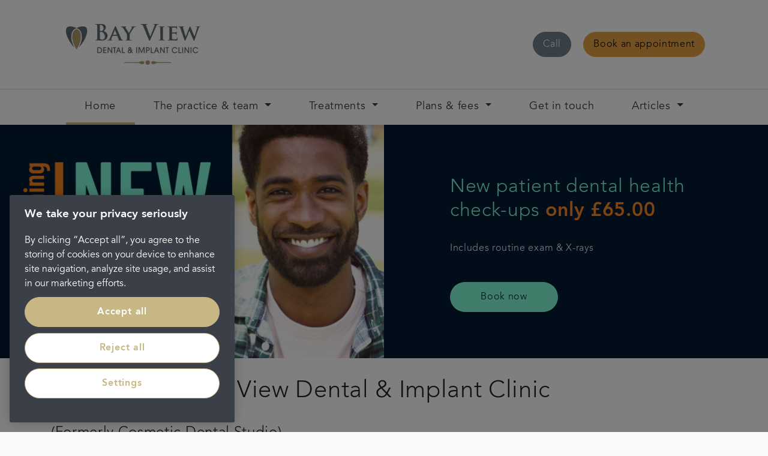

--- FILE ---
content_type: text/html; charset=utf-8
request_url: https://www.bayviewdental.co.uk/
body_size: 20862
content:

<!DOCTYPE html>
<!--[if lt IE 7]><html
class="lt-ie9 lt-ie8 lt-ie7" lang="en"> <![endif]-->
<!--[if IE 7]><html
class="lt-ie9 lt-ie8" lang="en"> <![endif]-->
<!--[if IE 8]><html
class="lt-ie9" lang="en"> <![endif]-->
<!--[if gt IE 8]><!--><html
lang="en-gb" dir="ltr"> <!--<![endif]--><head> <script>// Define dataLayer and the gtag function.
				window.dataLayer = window.dataLayer || [];
				function gtag(){dataLayer.push(arguments);}
 
				// Default ad_storage to 'denied'. 
				gtag('consent', 'default', {
					ad_storage: "denied",
					analytics_storage: "denied",
					functionality_storage: "denied",
					personalization_storage: "denied",
					security_storage: "denied",
					ad_user_data: "denied",
					ad_personalization: "denied",
					wait_for_update: 500
				});</script> <script>(function (w, d, s, l, i) {
	                    w[l] = w[l] || [];
	                    w[l].push({
	                        'gtm.start':
	                            new Date().getTime(), event: 'gtm.js'
	                    });
	                    var f = d.getElementsByTagName(s)[0],
	                        j = d.createElement(s), dl = l != 'dataLayer' ? '&l=' + l : '';
	                    j.async = true;
	                    j.src =
	                        'https://www.googletagmanager.com/gtm.js?id=' + i + dl;
	                    f.parentNode.insertBefore(j, f);
	                })(window, document, 'script', 'dataLayer', 'GTM-5BTNRCC');</script>  <script type="text/javascript" src="https://cdn-ukwest.onetrust.com/consent/dd89ecf3-e22b-4e95-a30e-10c817adaa0c/OtAutoBlock.js" ></script> <script src="https://cdn-ukwest.onetrust.com/scripttemplates/otSDKStub.js"  type="text/javascript" charset="UTF-8" data-domain-script="dd89ecf3-e22b-4e95-a30e-10c817adaa0c" ></script> <script type="text/javascript">function OptanonWrapper() { }</script> <title>Bay View Dental &amp; Implant Clinic in Harwich</title><meta
name="description" content="Friendly and experienced dentists in Harwich offering an extensive range of dental treatments including dental implants, teeth whitening, general dentistry and emergency appointments."><meta
name="keywords" content=""><meta
name="robots" content="index, follow"><link
rel="canonical" href="https://www.bayviewdental.co.uk/"><meta
property="og:url" content="https://www.bayviewdental.co.uk/"><meta
property="og:type" content="website"><meta
property="og:title" content="Bay View Dental &amp; Implant Clinic in Harwich"><meta
property="og:description" content="Friendly and experienced dentists in Harwich offering an extensive range of dental treatments including dental implants, teeth whitening, general dentistry and emergency appointments."><meta
property="og:image" content=""><meta
name="twitter:card" content="summary_large_image"><meta
property="twitter:url" content="https://www.bayviewdental.co.uk/"><meta
name="twitter:title" content="Bay View Dental &amp; Implant Clinic in Harwich"><meta
name="twitter:description" content="Friendly and experienced dentists in Harwich offering an extensive range of dental treatments including dental implants, teeth whitening, general dentistry and emergency appointments."><meta
name="twitter:image" content=""><link
rel="stylesheet" href="https://use.typekit.net/ajk0tzh.css"><link
rel="stylesheet" href="/css/styles.css?v=1507047951"><meta
content="IE=11,IE=edge,chrome=1" http-equiv="X-UA-Compatible" /><meta
content="width=device-width, initial-scale=1, shrink-to-fit=no"name="viewport" /> <script src="https://www.google.com/recaptcha/api.js"></script> <link
rel="shortcut icon" href="https://cdn.portmandentalcare.com/favicons/_favicon/24098/Portman-Bud-Favicon_150px.png?mtime=20180207143541&amp;fm=webp" type="image/x-icon"><link
rel="apple-touch-icon" href="/apple-touch-icon.png"><link
rel="apple-touch-icon" sizes="180x180" href="/apple-touch-icon.png"><link
rel="apple-touch-icon" sizes="152x152" href="/apple-touch-icon.png"><link
rel="apple-touch-icon" sizes="167x167" href="/apple-touch-icon.png"><link
rel="apple-touch-icon" sizes="256x256" href="/apple-touch-icon.png"> <script async src="//dvm132q9b5uxx.cloudfront.net/js/lib/head.load.min.js"></script> <script type="application/ld+json">{
    "@context":"https://schema.org",
    "@graph":[
        {
            "@context":"http://schema.org",
            "@type":"Dentist",
            "mainEntityOfPage": "https://www.bayviewdental.co.uk/",
            "name": "Bay View Dental & Implant Clinic",
            "openingHours":["Mo 08:00-20:00", "Tu 08:00-20:00", "We 08:00-17:30", "Th 08:00-17:30", "Fr 08:30-13:00", "Sa 00:00-00:00", "Su 00:00-00:00"],         
     "address": { 
    "@type":"PostalAddress",
    "streetAddress": "49 Kingsway",
    "addressLocality": "Harwich",
    "postalCode": "CO12 3JT",
    "addressCountry": "GB"
  },
    "aggregateRating": {
    "@type": "AggregateRating",
    "ratingValue": "4.8",
    "reviewCount": "105"
    },
            "contactPoint":{
                "@type":"ContactPoint",
                "contactType":"Customer Service",
                "telephone":"01255 508570"
            },
            "image":{
                "@type":"ImageObject",
                "name":"Portman Dental Care",
                "url":"https://portmanpdc.imgix.net/logos/_practiceLogo/38836/PORT01-Bay-View-logo-icon-WIDE-RGB.png?mtime=20180223155544&auto=compress,format"
            },
            "geo":{
                "@type":"GeoCoordinates",
                "name":"Bay View Dental & Implant Clinic",
                "postalCode":"CO12 3JT",
                "latitude":"51.93610847898228",
                "longitude":"1.2822010307721168",
                "description":"Bay View Dental & Implant Clinic location can be found here."
            },
            "@id":"https://www.google.com/maps?cid=1202010245731157992",
            "hasMap":"https://www.google.com/maps?q=Bay+View+Dental+%26+Implant+Clinic&rlz=1C1DIMC_enGB1032GB1032&uact=5&gs_lcp=[base64]&um=1&ie=UTF-8&sa=X&ved=2ahUKEwi__5Sh37X_AhXZglwKHRXKDgUQ_AUoAXoECAEQAw",
            "currenciesAccepted":"GBP",
            "paymentAccepted":"Cash, Visa, Mastercard, PayPal, Cheque",
            "additionalProperty":"https://en.wikipedia.org/wiki/Dentist",
            "priceRange":"££",
            "description":"Bay View Dental & Implant Clinic is a long established private dentist in Harwich that offers an extensive range of treatments in general and advanced dentistry including: dental implants, orthodontics, cosmetic dentistry, general dentistry, as well as whitening treatments.",
            "url":"https://www.bayviewdental.co.uk/",
	    "logo":"https://portmanpdc.imgix.net/logos/_practiceLogo/38836/PORT01-Bay-View-logo-icon-WIDE-RGB.png?mtime=20180223155544&auto=compress,format",
            "telephone":"01255 508570",
"disambiguatingDescription":"Bay View Dental & Implant Clinic is a long established private dentist in Harwich that offers an extensive range of treatments in general and advanced dentistry including: dental implants, orthodontics, cosmetic dentistry, general dentistry, as well as whitening treatments.",
            "alternateName":"Portman Healthcare Limited",
            "foundingDate":"2008",
            "additionalType":[
		"https://en.wikipedia.org/wiki/Dental_emergency",
		"https://en.wikipedia.org/wiki/Dentistry",
		"https://en.wikipedia.org/wiki/Dental_hygienist",
		"https://en.wikipedia.org/wiki/Dental_restoration",
		"https://en.wikipedia.org/wiki/Root_canal_treatment",
		"https://en.wikipedia.org/wiki/Inlays_and_onlays",
		"https://en.wikipedia.org/wiki/Crown_(dental_restoration)",
		"https://en.wikipedia.org/wiki/Bridge_(dentistry)",
		"https://en.wikipedia.org/wiki/Dentures",
		"https://en.wikipedia.org/wiki/Dental_implant",
		"https://en.wikipedia.org/wiki/All-on-4",
		"https://en.wikipedia.org/wiki/Oral_and_maxillofacial_surgery",
		"https://en.wikipedia.org/wiki/Orthodontics",
		"https://en.wikipedia.org/wiki/Clear_aligners",
		"https://en.wikipedia.org/wiki/Align_Technology#Invisalign",
		"https://en.wikipedia.org/wiki/Tooth_whitening",
		"https://en.wikipedia.org/wiki/Veneer_(dentistry)",
		"https://en.wikipedia.org/wiki/Mouthguard",
		"https://en.wikipedia.org/wiki/Cosmetic_dentistry",
		"https://en.wikipedia.org/wiki/Facial_rejuvenation", 
		"https://en.wikipedia.org/wiki/Injectable_filler",
		"https://en.wikipedia.org/wiki/Temporomandibular_joint_dysfunction"
	     ],
            "knowsAbout":[ 
		"Emergency appointments",
		"Check-ups",
		"Hygienist services",
		"Dental fillings",
		"Root canal treatment",
		"Inlays & onlays",
		"Dental crowns",
		"Dental bridges",
		"Dentures",
		"Single dental implant",
		"Multiple dental implants",
		"Implant secured dentures",
		"Same day teeth",
		"Oral surgery",
		"Orthodontics",
		"Invisalign",
		"Teeth whitening",
		"Smile restoration",
		"Dental veneers",
		"Mouthguards",
		"Facial aesthetics",
		"Dermal fillers",
		"TMD"
           ]
        }
    ]
}</script> </head><body
id="page--bayviewdental-home" class="corporateTheme   page--homepage practice"><header
class="navbar-expand-xl buttons--2"><div
class="main content-container">
<a
href="/" class="brand"><img
src="https://portmanpdc.imgix.net/logos/_practiceLogo/38836/PORT01-Bay-View-logo-icon-WIDE-RGB.png?mtime=20180223155544&amp;fm=webp&amp;auto=compress,format" alt="Port01 Bay View Logo Icon Wide Rgb" class="img-fluid" /></a><div
class="contact-wrapper"><div
class="buttons"><div
class="call-to-action telephone">
<a
class="btn btn-primary" href="tel:
01255 508570
" data-reveal-telephone>
<span
class="d-inline d-md-inline">Call</span>
<span
class="d-inline d-md-none"><span
data-reveal-telephone>&nbsp;01255 508570 </span></span>
</a></div><style type="text/css">header .main .contact-wrapper .buttons > .call-to-action.book-appointment .btn-primary {
										background-color: #E5A143 !important;
										border-color: #E5A143 !important;
										color: #000000 !important;
									}
									header .main .contact-wrapper .buttons > .call-to-action.book-appointment .btn-primary:hover {
										background-color: #E5A14395 !important;
										border-color: #E5A143 !important;
										color: #000000 !important;
									}</style><div
class="call-to-action book-appointment">
<a
class="btn btn-primary"
href="https://www.bayviewdental.co.uk/get-in-touch/book-an-appointment"
>
<span
class="d-inline">
Book an appointment
</span>
</a></div><style type="text/css">.main .buttons .call-to-action .btn-primary {
							background-color: #717F8B !important;
							border-color: #717F8B !important;
						}
						
						.main .buttons .call-to-action .btn-primary:hover {
							background-color: #C7B784 !important;
							border-color: #C7B784 !important;
						}</style></div></div></div>
<button
class="navbar-toggler collapsed" type="button" data-toggle="collapse" data-target="#navbarSupportedContent" aria-controls="navbarSupportedContent" aria-expanded="false" aria-label="Toggle navigation"><div
class="menu-icon">
<span
class="line"></span>
<span
class="line"></span>
<span
class="line"></span></div>
</button><div
class="navbar content-container container-fluid"><div
class="navbar-collapse" id="navbarSupportedContent"><div
class="nav-body-overlay"></div><ul
class="navbar-nav"><li
class="nav-item mega  current   ">
<a
href="https://www.bayviewdental.co.uk/" class="nav-link ">
<span>Home</span>
</a></li><li
class="nav-item mega dropdown    ">
<a
href="https://www.bayviewdental.co.uk/the-practice-and-team" class="nav-link dropdown-toggle">
<span>The practice &amp; team</span>
</a><ul
class="dropdown-menu mega-menu child-list" role="menu"><div
class="container-fluid"><div
class="row"><li
class="nav-item title ">
<i
class="fa fa-angle-left dropdown-toggle" data-toggle="dropdown"></i>
<a
href="https://www.bayviewdental.co.uk/the-practice-and-team" class="nav-link">The practice &amp; team</a></li><li
class="nav-item nav-col-items ">
<a
href="https://www.bayviewdental.co.uk/the-practice-and-team/meet-the-team" class="nav-link"><span>Meet the team</span></a><ul
class="mega-menu-list" role="menu"></ul></li><li
class="nav-item nav-col-items ">
<a
href="https://www.bayviewdental.co.uk/the-practice-and-team/vision-values" class="nav-link"><span>Vision &amp; values</span></a><ul
class="mega-menu-list" role="menu"></ul></li><li
class="nav-item nav-col-items ">
<a
href="https://www.bayviewdental.co.uk/the-practice-and-team/statement-of-care" class="nav-link"><span>Statement of care</span></a><ul
class="mega-menu-list" role="menu"></ul></li></div></div></ul></li><li
class="nav-item mega dropdown    ">
<a
href="https://www.bayviewdental.co.uk/treatments" class="nav-link dropdown-toggle">
<span>Treatments</span>
</a><ul
class="dropdown-menu mega-menu child-list" role="menu"><div
class="container-fluid"><div
class="row"><li
class="nav-item title ">
<i
class="fa fa-angle-left dropdown-toggle" data-toggle="dropdown"></i>
<a
href="https://www.bayviewdental.co.uk/treatments" class="nav-link">Treatments</a></li><li
class="nav-item nav-col-items ">
<a
href="https://www.bayviewdental.co.uk/treatments/general-dentistry" class="nav-link"><span>General dentistry</span></a><ul
class="mega-menu-list" role="menu"><li
class="nav-item">
<a
href="https://www.bayviewdental.co.uk/treatments/general-dentistry/emergency-appointments" class="nav-link">Emergency appointments</a></li><li
class="nav-item">
<a
href="https://www.bayviewdental.co.uk/treatments/general-dentistry/check-ups" class="nav-link">Check ups</a></li><li
class="nav-item">
<a
href="https://www.bayviewdental.co.uk/treatments/general-dentistry/hygienist-services" class="nav-link">Hygienist services</a></li></ul></li><li
class="nav-item nav-col-items ">
<a
href="https://www.bayviewdental.co.uk/treatments/repairing-teeth" class="nav-link"><span>Repairing teeth</span></a><ul
class="mega-menu-list" role="menu"><li
class="nav-item">
<a
href="https://www.bayviewdental.co.uk/treatments/repairing-teeth/fillings" class="nav-link">Fillings</a></li><li
class="nav-item">
<a
href="https://www.bayviewdental.co.uk/treatments/repairing-teeth/root-canal" class="nav-link">Root canal treatment</a></li><li
class="nav-item">
<a
href="https://www.bayviewdental.co.uk/treatments/repairing-teeth/inlays-and-onlays" class="nav-link">Inlays and onlays</a></li></ul></li><li
class="nav-item nav-col-items ">
<a
href="https://www.bayviewdental.co.uk/treatments/replacing-teeth" class="nav-link"><span>Replacing teeth</span></a><ul
class="mega-menu-list" role="menu"><li
class="nav-item">
<a
href="https://www.bayviewdental.co.uk/treatments/replacing-teeth/crowns" class="nav-link">Crowns</a></li><li
class="nav-item">
<a
href="https://www.bayviewdental.co.uk/treatments/replacing-teeth/bridges" class="nav-link">Bridges</a></li><li
class="nav-item">
<a
href="https://www.bayviewdental.co.uk/treatments/replacing-teeth/dentures" class="nav-link">Dentures</a></li></ul></li><li
class="nav-item nav-col-items ">
<a
href="https://www.bayviewdental.co.uk/treatments/dental-implants-treatment" class="nav-link"><span>Dental implants</span></a><ul
class="mega-menu-list" role="menu"><li
class="nav-item">
<a
href="https://www.bayviewdental.co.uk/treatments/dental-implants-treatment/single-dental-implant" class="nav-link">Single dental implant</a></li><li
class="nav-item">
<a
href="https://www.bayviewdental.co.uk/treatments/dental-implants-treatment/multiple-dental-implants" class="nav-link">Multiple dental implants</a></li><li
class="nav-item">
<a
href="https://www.bayviewdental.co.uk/treatments/dental-implants-treatment/same-day-teeth" class="nav-link">Same day teeth</a></li><li
class="nav-item">
<a
href="https://www.bayviewdental.co.uk/treatments/dental-implants-treatment/implant-secured-dentures" class="nav-link">Implant secured dentures</a></li><li
class="nav-item">
<a
href="https://www.bayviewdental.co.uk/treatments/dental-implants-treatment/oral-surgery" class="nav-link">Oral surgery</a></li></ul></li><li
class="nav-item nav-col-items ">
<a
href="https://www.bayviewdental.co.uk/treatments/smile-styling" class="nav-link"><span>Smile styling</span></a><ul
class="mega-menu-list" role="menu"><li
class="nav-item">
<a
href="https://www.bayviewdental.co.uk/treatments/smile-styling/invisalign" class="nav-link">Invisalign</a></li><li
class="nav-item">
<a
href="https://www.bayviewdental.co.uk/treatments/smile-styling/teeth-whitening" class="nav-link">Teeth whitening</a></li><li
class="nav-item">
<a
href="https://www.bayviewdental.co.uk/treatments/smile-styling/dental-veneers" class="nav-link">Dental veneers</a></li><li
class="nav-item">
<a
href="https://www.bayviewdental.co.uk/treatments/smile-styling/smile-restoration" class="nav-link">Smile restoration</a></li></ul></li><li
class="nav-item nav-col-items ">
<a
href="https://www.bayviewdental.co.uk/treatments/other-treatments" class="nav-link"><span>Other treatments</span></a><ul
class="mega-menu-list" role="menu"><li
class="nav-item">
<a
href="https://www.bayviewdental.co.uk/treatments/other-treatments/mouthguards" class="nav-link">Mouthguards</a></li><li
class="nav-item">
<a
href="https://www.bayviewdental.co.uk/treatments/other-treatments/tmd" class="nav-link">TMD </a></li></ul></li><li
class="nav-item nav-col-items ">
<a
href="https://www.bayviewdental.co.uk/treatments/care-advice" class="nav-link"><span>Care &amp; advice</span></a><ul
class="mega-menu-list" role="menu"><li
class="nav-item">
<a
href="https://www.bayviewdental.co.uk/treatments/care-advice/dental-phobia-1" class="nav-link">Dental phobia</a></li><li
class="nav-item">
<a
href="https://www.bayviewdental.co.uk/treatments/care-advice/good-dental-health" class="nav-link">Good dental health</a></li><li
class="nav-item">
<a
href="https://www.bayviewdental.co.uk/treatments/care-advice/childrens-teeth" class="nav-link">Children&#039;s teeth</a></li><li
class="nav-item">
<a
href="https://www.bayviewdental.co.uk/treatments/care-advice/common-dental-conditions" class="nav-link">Common dental conditions</a></li><li
class="nav-item">
<a
href="https://www.bayviewdental.co.uk/treatments/care-advice/fresh-breath" class="nav-link">Fresh breath</a></li></ul></li></div></div></ul></li><li
class="nav-item mega dropdown    ">
<a
href="https://www.bayviewdental.co.uk/plans-fees" class="nav-link dropdown-toggle">
<span>Plans &amp; fees</span>
</a><ul
class="dropdown-menu mega-menu child-list" role="menu"><div
class="container-fluid"><div
class="row"><li
class="nav-item title ">
<i
class="fa fa-angle-left dropdown-toggle" data-toggle="dropdown"></i>
<a
href="https://www.bayviewdental.co.uk/plans-fees" class="nav-link">Plans &amp; fees</a></li><li
class="nav-item nav-col-items ">
<a
href="https://www.bayviewdental.co.uk/plans-fees/dental-fees" class="nav-link"><span>Dental fees</span></a><ul
class="mega-menu-list" role="menu"></ul></li><li
class="nav-item nav-col-items ">
<a
href="https://www.bayviewdental.co.uk/plans-fees/dental-plans" class="nav-link"><span>Dental plans</span></a><ul
class="mega-menu-list" role="menu"></ul></li><li
class="nav-item nav-col-items ">
<a
href="https://www.bayviewdental.co.uk/plans-fees/payment-options" class="nav-link"><span>Payment options</span></a><ul
class="mega-menu-list" role="menu"></ul></li></div></div></ul></li><li
class="nav-item mega     ">
<a
href="https://www.bayviewdental.co.uk/get-in-touch" class="nav-link ">
<span>Get in touch</span>
</a></li><li
class="nav-item mega dropdown    ">
<a
href="https://www.bayviewdental.co.uk/articles" class="nav-link dropdown-toggle">
<span>Articles</span>
</a><ul
class="dropdown-menu mega-menu child-list" role="menu"><div
class="container-fluid"><div
class="row"><li
class="nav-item title ">
<i
class="fa fa-angle-left dropdown-toggle" data-toggle="dropdown"></i>
<a
href="https://www.bayviewdental.co.uk/articles" class="nav-link">Articles</a></li><li
class="nav-item nav-col-items ">
<a
href="https://www.bayviewdental.co.uk/articles" class="nav-link"><span>Articles</span></a><ul
class="mega-menu-list" role="menu"></ul></li><li
class="nav-item nav-col-items ">
<a
href="https://www.bayviewdental.co.uk/childrens-hygiene-hub" class="nav-link"><span>Children&#039;s hygiene hub</span></a><ul
class="mega-menu-list" role="menu"></ul></li><li
class="nav-item nav-col-items ">
<a
href="https://www.bayviewdental.co.uk/mouth-cancer-awareness" class="nav-link"><span>Mouth cancer awareness</span></a><ul
class="mega-menu-list" role="menu"></ul></li><li
class="nav-item nav-col-items ">
<a
href="https://www.bayviewdental.co.uk/covid19-hub" class="nav-link"><span>Covid19 hub</span></a><ul
class="mega-menu-list" role="menu"></ul></li></div></div></ul></li></ul></div></div></header><div
id="component561183" class="block-panel component showEverything"><div
class="container-fluid"><div
class="row "><div
class="col-lg-6 split-panel panel-content content-container is-dark low-opacity " style="background: url('https://cdn.portmandentalcare.com/_background/New-Patient-Drive_Website-Banner-1250x1042_2108257.jpg?mtime=20250923135205&amp;fm=webp'); "><div
class="overlay" style="background-color: rgba(229,229,231,0);"></div><div
class="content"><ul
class="cta-list"></ul></div></div><div
class="col-lg-6 split-panel panel-content content-container is-dark " style="background: url(''); "><div
class="overlay" style="background-color: rgba(2,29,51,1);"></div><div
class="content"><div
class="panel-rich-text rich-text"><h2><span
style="color:#82f9d9">New patient dental health check-ups </span><span
style="color:#fc8820"><strong>only £65.00</strong></span></h2><p>Includes routine exam & X-rays<br><br></p></div><div
class="panel-call-to-action call-to-action showEverything">
<a
class="btn btn--custom-colours"  style="background-color: #81FBD8; color: #021d33;" href="https://www.bayviewdental.co.uk/get-in-touch/book-an-appointment">
<span
style=" color: #021d33;">
Book now
</span>
</a></div><ul
class="cta-list"></ul></div></div></div></div></div><div
class="build container showEverything"><div
class="row"><div
class="col build-rich-text rich-text "><h1></h1><h1>Welcome to Bay View Dental & Implant Clinic</h1><h4>(Formerly Cosmetic Dental Studio)</h4><p>What makes us different at Bay View Dental & Implant Clinic, our private dentist in Harwich,&nbsp;&nbsp;is that our dedicated team’s approach is holistically patient centred and includes providing up to date private&nbsp;cosmetic and preventative treatments&nbsp;such as&nbsp;dental implants,&nbsp;crowns,&nbsp;bridges, dentures, white fillings and&nbsp;teeth whitening&nbsp;to name a few.</p><p><br></p></div></div></div><div
id="component561187" class="block-panel component showEverything"><div
class="container-fluid"><div
class="row "><div
class="col-lg-6 split-panel panel-content content-container is-light low-opacity " style="background: url('https://cdn.portmandentalcare.com/_background/emergency-appointment_251212_154023.jpg?mtime=20251212154023&amp;fm=webp'); "><div
class="overlay" style="background-color: rgba(233,236,238,0.2);"></div><div
class="content"><ul
class="cta-list"></ul></div></div><div
class="col-lg-6 split-panel panel-content content-container is-light " style="background: url(''); "><div
class="overlay" style="background-color: rgba(229,229,231,0.2);"></div><div
class="content"><div
class="panel-rich-text rich-text"><h2><strong>Emergency appointments available -&nbsp;</strong><span
style="color:#fc8820"><strong>£69.95</strong></span></h2><p>If you’re in pain or discomfort, and you need to see an emergency dentist urgently, we can help you.<br><br></p></div><div
class="panel-call-to-action call-to-action showEverything">
<a
class="btn btn--custom-colours"  style="background-color: #D30000; color: #ffffff;" href="tel:
01255 508570
">
<span
style=" color: #ffffff;">
Call today
</span>
</a></div><ul
class="cta-list"></ul></div></div></div></div></div><div
id="component560788" class="block-panel component showEverything"><div
class="container-fluid"><div
class="row "><div
class="col-lg-6 split-panel panel-content content-container is-dark " style="background: url(''); "><div
class="overlay" style="background-color: rgba(41,91,116,1);"></div><div
class="content"><div
class="panel-rich-text rich-text"><h2><strong>We now have&nbsp;NHS spaces for children</strong></h2><p>If you’re interested in registering your children with an NHS dentist, please call our practice or visit us in person to arrange an appointment.</p></div><div
class="panel-call-to-action call-to-action showEverything">
<a
class="btn btn--custom-colours"  style="background-color: #E5A143; color: #000000;" href="
tel:01255508570
">
<span
style=" color: #000000;">
Call us now
</span>
</a></div><ul
class="cta-list"></ul></div></div><div
class="col-lg-6 split-panel panel-content content-container is-dark low-opacity " style="background: url('https://cdn.portmandentalcare.com/_background/laughing-family.jpg?mtime=20251208141920&amp;fm=webp'); "><div
class="overlay" style="background-color: rgba(229,229,231,0);"></div><div
class="content"><ul
class="cta-list"></ul></div></div></div></div></div><div
id="component37473" class="block-panel component showEverything"><div
class="container-fluid"><div
class="row "><div
class="col-lg-6 split-panel panel-content content-container is-dark low-opacity " style="background: url('https://cdn.portmandentalcare.com/_background/woman-in-a-dentist-chair.jpg?mtime=20230719132020&amp;fm=webp'); "><div
class="overlay" style="background-color: rgba(229,229,231,0);"></div><div
class="content"><ul
class="cta-list"></ul></div></div><div
class="col-lg-6 split-panel panel-content content-container is-dark " style="background: url(''); "><div
class="overlay" style="background-color: rgba(59,64,72,1);"></div><div
class="content"><div
class="panel-rich-text rich-text"><h2>Treatments</h2><p>Here at Bay View Bay Dental & Implant Clinic we have a range of treatments available. We pride ourselves on a track record of clinical excellence in General dentistry including check ups, denplan, teeth cleaning, fillings and much more.</p></div><div
class="panel-call-to-action call-to-action showEverything">
<a
class="btn"   href="https://www.bayviewdental.co.uk/treatments">
<span >
View all treatments
</span>
</a></div><ul
class="cta-list"></ul></div></div></div></div></div><div
id="component37476" class="block-panel component showEverything"><div
class="container-fluid"><div
class="row row-eq-height vertical-center"><div
class="col-lg-6 split-panel panel-content content-container is-dark " style="background: url(''); "><div
class="overlay" style="background-color: rgba(41,91,116,1);"></div><div
class="content"><div
class="panel-rich-text rich-text"><h2>Meet the team</h2><p>At Bay View Dental & Implant Clinic our highly skilled, friendly team shares the same single vision: we put you first.</p></div><div
class="panel-call-to-action call-to-action showEverything">
<a
class="btn"   href="https://www.bayviewdental.co.uk/the-practice-and-team/meet-the-team">
<span >
Meet the team
</span>
</a></div><ul
class="cta-list"></ul></div></div><div
class="col-lg-6 split-panel panel-content content-container is-dark low-opacity " style="background: url('https://cdn.portmandentalcare.com/Practices/Harwich-Bay-View/_background/Portman_Bay_View_low_res-14.jpg?mtime=20181106132508&amp;fm=webp'); "><div
class="overlay" style="background-color: rgba(229,229,231,0);"></div><div
class="content"><ul
class="cta-list"></ul></div></div></div></div></div><div
class="block-stacked-panel component showEverything"><div
class="container-fluid"><div
class="row"><div
class="col-lg-6 split-panel panel-content content-container " style=""><div
class="stacked-panel-title title"><h2>Get in touch</h2></div><div
class="stacked-panel-rich-text rich-text "><h2>Bay View Dental & Implant Clinic</h2></div><div
class="stacked-panel-rich-text rich-text font-icon">
<i
class="material-icons">location_on</i><p>49 Kingsway, Harwich, CO12 3JT</p></div><div
class="stacked-panel-rich-text rich-text font-icon">
<i
class="material-icons">access_time</i><p>Monday: 08:00 - 19:00<br>Tuesday: 08:00 - 19:00<br>Wednesday: 08:00 - 17:30<br>Thursday: 08:00 - 17:30<br>Friday: 08:30 - 15:00<br></p></div><div
class="stacked-panel-call-to-action call-to-action showEverything">
<a
class="btn"   href="https://www.bayviewdental.co.uk/get-in-touch">
<span >
Contact us
</span>
</a></div><div
class="stacked-panel-call-to-action call-to-action showEverything">
<a
class="btn btn--custom-colours"  style="background-color: #E5A143; color: #000000;" href="https://www.bayviewdental.co.uk/get-in-touch/book-an-appointment">
<span
style=" color: #000000;">
Book an appointment
</span>
</a></div></div><div
class="col-lg-6 split-panel panel-content content-container " style=""><div
class="stacked-panel stacked-map"><div
id="map147803" data-map data-map-zoom-level="15" data-map-centre-lat="51.93671370" data-map-centre-lng="1.28089240" data-practice-id="1101" style="height: 580px"></div></div></div></div></div></div><div
class="code-block"><div
class="code-block__intro"><h2>Read our reviews</h2></div><div
class="code-block__output"> <script src="https://apps.elfsight.com/p/platform.js" defer></script> <div
class="elfsight-app-4e400bc1-826c-4f61-aedb-8742c7b7baef"></div></div></div><div
class="awards-section container-fluid content-container"><div
class="title"><p>Portman Dental Care Awards</p></div><div
class="awards-container row"><div
class="award" style="width: 16.666666666667%;">
<img
src="https://portmanpdc.imgix.net/group/logos/_award/FMC-LOGO-2019-Winner-OBY-M25.png?mtime=20191119114520&amp;fm=webp&amp;auto=compress,format" alt="Fmc Logo 2019 Winner Oby M25" /></div><div
class="award" style="width: 16.666666666667%;">
<img
src="https://portmanpdc.imgix.net/group/logos/_award/Award-logo-2018.png?mtime=20190201164124&amp;fm=webp&amp;auto=compress,format" alt="Award Logo 2018" /></div><div
class="award" style="width: 16.666666666667%;">
<img
src="https://portmanpdc.imgix.net/group/logos/_award/FMCaward.png?mtime=20180130084520&amp;fm=webp&amp;auto=compress,format" alt="Dental Industry Award - Portman Dental Care" /></div><div
class="award" style="width: 16.666666666667%;">
<img
src="https://portmanpdc.imgix.net/logos/_award/private-dentistry-awards.png?mtime=20180130084537&amp;fm=webp&amp;auto=compress,format" alt="Private Dentistry Awards - Portman Dental Care" /></div><div
class="award" style="width: 16.666666666667%;">
<img
src="https://portmanpdc.imgix.net/logos/_award/the-dentistry-awards.png?mtime=20180130084539&amp;fm=webp&amp;auto=compress,format" alt="The Dentistry Awards - Portman Dental Care" /></div><div
class="award" style="width: 16.666666666667%;">
<img
src="https://portmanpdc.imgix.net/group/logos/_award/elite-practice-awards.png?mtime=20180130084531&amp;fm=webp&amp;auto=compress,format" alt="Elite Practice Award - Portman Dental Care" /></div></div></div><footer
class="content-container container-fluid"><div
class="row"><div
class="col-sm-4">
<a
href="https://www.portmandentalcare.com" class="brand"><img
class="footer-logo" src="https://portmanpdc.imgix.net/logos/_logo/portman-dental-care.svg?mtime=20180130084536&fm=webp&auto=compress,format" /></a></div></div><div
class="footer-content"><div
class="row"><div
class="col-md-4"><div
class="footer-content-area"><p>Bay View Dental &amp; Implant Clinic is a trading name of Portman Healthcare Limited registered in England and Wales: 06740579. Registered office: Rosehill, New Barn Lane, Cheltenham, Glos, GL52 3LZ.<br
/>Portman Healthcare Limited is an appointed representative of <a
href="https://www.productpartnerships.com/" target="_blank" rel="noreferrer noopener">Product Partnerships Limited</a> which is authorised and regulated by the Financial Conduct Authority. Product Partnerships Limited’s FCA registration number is 626349 and its address is Second Floor, Atlas House, 31 King Street, Leeds LS1 2HL. Product Partnerships Limited’s permitted business is to act as a Principal for a network of Appointed Representatives who arrange regulated credit facilities for customers who are purchasing goods from them.</p><p>Portman Healthcare Limited (FRN: 1031516) acts as a credit broker not a lender. We can only introduce you to Secure Trust Bank T/A V12 Retail Finance Limited (FRN: 679653) who may be able to offer you finance facilities for your purchase. We will only introduce you to this lender. We do not receive any commission for introducing customers to a finance provider. Credit is provided subject to affordability, age, and status. Minimum spend applies. Not all products offered by Secure Trust Bank PLC are regulated by the Financial Conduct Authority.</p></div><div
class="copyright"><p>Copyright &copy; 2026 Portman Healthcare. All rights reserved.</p></div><ul
class="nav secondary-nav"></ul><p
class="footer__updated footer__updated-alt">Last updated 26/01/2026 at  10:21</p></div><div
class="col-md-4"><ul
class="nav primary-nav"><li
class="nav-item"><a
href="https://www.portmandentex.com/policies/complaints-procedure" target="_blank" class="nav-link">Complaints</a></li><li
class="nav-item"><a
href="/get-in-touch" class="nav-link">Get in touch</a></li><li
class="nav-item"><a
href="/about-portman-dental-care" class="nav-link">About Portman</a></li><li
class="nav-item"><a
href="/careers" class="nav-link">Careers</a></li><li
class="nav-item"><a
href="https://www.portmandentex.com/policies/privacy-notices" target="_blank" class="nav-link">Privacy Policy</a></li><li
class="nav-item"><a
href="/legal" class="nav-link">Legal</a></li><li
class="nav-item"><a
href="/terms-and-conditions" class="nav-link">Terms and Conditions</a></li></ul><div
class="footer-socials"><div
class="social-link">
<a
href="https://www.facebook.com/Bay-View-Dental-Implant-Clinic-162018377894863/"><i
class="fa fa-facebook"></i></a></div></div><div
class="footer-logo-alt">
<a
href="https://g.page/r/CeiHLzHzZa4QEAg/review">
<img
src="/images/Google-reviews-digital-5.jpg" alt="" class="img-fluid" />
</a></div></div><div
class="col-md-4"> <script type="text/javascript" src="//www.cqc.org.uk/sites/all/modules/custom/cqc_widget/widget.js?data-id=1-2955285737&data-host=www.cqc.org.uk"></script> </div></div></div></footer><style type="text/css">footer .footer-content .footer-socials .social-link a {
			background-color: #717F8B !important;
			border-color: #717F8B !important;
		}
		
		footer .footer-content .footer-socials .social-link a:hover {
			background-color: transparent !important;
			color: #717F8B !important;
		}</style><div
class="container"><div
id="data-cookie-consent-text"></div></div> <script>var mapLocations = [
																		{
								practiceId: '196188',
								practice: '23 Cosmetic Dental & Implant Clinic',
								address: '<strong>23 Cosmetic Dental & Implant Clinic</strong><br />25 Oldgate<br />Morpeth<br />Northumberland<br />NE61 1QF',
								lat: 55.16749450,
								lng: -1.69264620
							},
																								{
								practiceId: '1132',
								practice: '32 Whites Dental & Implant Clinic',
								address: '<strong>32 Whites Dental & Implant Clinic</strong><br />100-102 Church Ln<br />Marple<br />England<br />SK6 7AR',
								lat: 53.39260230,
								lng: -2.06390730
							},
																								{
								practiceId: '556060',
								practice: 'Abbey End Dental Practice',
								address: '<strong>Abbey End Dental Practice</strong><br />93 Abbey End<br />Kenilworth<br />England<br />CV8 1LS',
								lat: 52.34486870,
								lng: -1.58117190
							},
																								{
								practiceId: '189736',
								practice: 'Abbey Orthodontic Centre',
								address: '<strong>Abbey Orthodontic Centre</strong><br />82 The Hundred<br />Romsey<br />England<br />SO51 8BX',
								lat: 50.98865710,
								lng: -1.49585350
							},
																								{
								practiceId: '200099',
								practice: 'Absolute Orthodontics',
								address: '<strong>Absolute Orthodontics</strong><br />5 Little Castle Street<br />Truro<br />England<br />TR1 3DL',
								lat: 50.26334050,
								lng: -5.05553570
							},
																								{
								practiceId: '1137',
								practice: 'Acomb Dental & Implant Clinic',
								address: '<strong>Acomb Dental & Implant Clinic</strong><br />16 Front St<br />York<br />England<br />YO24 3BZ',
								lat: 53.95417780,
								lng: -1.12797690
							},
																								{
								practiceId: '467619',
								practice: 'Acorn Orthodontics',
								address: '<strong>Acorn Orthodontics</strong><br />Oaklands, Reading Road North<br />Fleet<br />GU51 4AB',
								lat: 51.27863060,
								lng: -0.84626410
							},
																								{
								practiceId: '414360',
								practice: 'Aherne Dental Clinic',
								address: '<strong>Aherne Dental Clinic</strong><br />Suite 1.3<br />Consultants Private Clinic, Cork University Hospital<br />Bishopstown Road, Wilton, Cork<br />T12 KP2H',
								lat: 51.88353760,
								lng: -8.51702130
							},
																								{
								practiceId: '410527',
								practice: 'AJ Moore and Associates Dental Care',
								address: '<strong>AJ Moore and Associates Dental Care</strong><br />136-138 Derby Road<br />Long Eaton<br />Nottingham<br />NG10 4ER',
								lat: 52.90180620,
								lng: -1.28478650
							},
																								{
								practiceId: '5750',
								practice: 'Alexandra Greystone Dental & Implant Clinic',
								address: '<strong>Alexandra Greystone Dental & Implant Clinic</strong><br />74 London Rd<br />Reading<br />RG1 5AS',
								lat: 51.45191600,
								lng: -0.95390090
							},
																								{
								practiceId: '1123',
								practice: 'Apollonia House Dental & Healthcare',
								address: '<strong>Apollonia House Dental & Healthcare</strong><br />167 Mossley Rd<br />Grasscroft, Oldham<br />England<br />OL4 4HA',
								lat: 53.53048580,
								lng: -2.03541140
							},
																								{
								practiceId: '510989',
								practice: 'Arndale Dental & Implant Clinic',
								address: '<strong>Arndale Dental & Implant Clinic</strong><br />Boots Store, 2nd Floor, 32 Market Street<br />Manchester<br />M1 1PW',
								lat: 53.48289690,
								lng: -2.24386360
							},
																								{
								practiceId: '209035',
								practice: 'Ashby Dental & Implant Clinic',
								address: '<strong>Ashby Dental & Implant Clinic</strong><br />16 Deighton Rd<br />Wetherby<br />England<br />LS22 7TE',
								lat: 53.93525470,
								lng: -1.38315940
							},
																								{
								practiceId: '669',
								practice: 'Aston Clinton Dental & Implant Clinic',
								address: '<strong>Aston Clinton Dental & Implant Clinic</strong><br />1a Stablebridge Road<br />Aston Clinton<br />England<br />HP22 5ND',
								lat: 51.79728254,
								lng: -0.71229015
							},
																								{
								practiceId: '196137',
								practice: 'Atkinson Dental & Implant Clinic',
								address: '<strong>Atkinson Dental & Implant Clinic</strong><br />129 Osborne Rd<br />Newcastle<br />Tyne and Wear<br />NE2 2TB',
								lat: 54.99454442,
								lng: -1.60401288
							},
																								{
								practiceId: '1118',
								practice: 'Avenue Villa Dental & Implant Clinic',
								address: '<strong>Avenue Villa Dental & Implant Clinic</strong><br />Queen Victoria Rd<br />Llanelli<br />Wales<br />SA15 2TP ',
								lat: 51.67924289,
								lng: -4.16421597
							},
																								{
								practiceId: '154196',
								practice: 'Aviemore Dental & Implant Clinic',
								address: '<strong>Aviemore Dental & Implant Clinic</strong><br />Craig-Na-Gower Ave<br />Aviemore<br />Scotland<br />PH22 1RW',
								lat: 57.19512190,
								lng: -3.83137600
							},
																								{
								practiceId: '493590',
								practice: 'Ballyclare Dental Practice',
								address: '<strong>Ballyclare Dental Practice</strong><br />30 Rashee Rd<br />Ballyclare<br />Antrim<br />BT39 9HJ',
								lat: 54.75431910,
								lng: -6.00450580
							},
																								{
								practiceId: '498697',
								practice: 'Bankhouse Dental Care',
								address: '<strong>Bankhouse Dental Care</strong><br /> 17 East High Street<br />Airdrie <br /> North Lanarkshire<br />ML6 6LF',
								lat: 55.86885930,
								lng: -3.98672670
							},
																								{
								practiceId: '556037',
								practice: 'Bannockburn Dental Practice',
								address: '<strong>Bannockburn Dental Practice</strong><br />15 Main St<br />Bannockburn<br />Scotland<br />FK7 8PT',
								lat: 56.09074390,
								lng: -3.91351990
							},
																								{
								practiceId: '7',
								practice: 'Bath Dental Excellence',
								address: '<strong>Bath Dental Excellence</strong><br />29 Brock Street<br />Bath<br />England<br />BA1 2LN',
								lat: 51.38634819,
								lng: -2.36568786
							},
																								{
								practiceId: '140883',
								practice: 'Bay Dental Care',
								address: '<strong>Bay Dental Care</strong><br />6 New St<br />Lancaster<br />LA1 1EG',
								lat: 54.04968030,
								lng: -2.80196030
							},
																								{
								practiceId: '1101',
								practice: 'Bay View Dental & Implant Clinic',
								address: '<strong>Bay View Dental & Implant Clinic</strong><br />49 Kingsway<br />Harwich<br />England<br />CO12 3JT',
								lat: 51.93671370,
								lng: 1.28089240
							},
																								{
								practiceId: '144618',
								practice: 'Beaufort Dental Care',
								address: '<strong>Beaufort Dental Care</strong><br />45b Rosliston Road<br />Burton-on-Trent<br />England<br />DE15 9RQ',
								lat: 52.78775040,
								lng: -1.62391520
							},
																								{
								practiceId: '1088',
								practice: 'Beechview Dental Care',
								address: '<strong>Beechview Dental Care</strong><br />451-453 Falls Rd<br />Belfast<br />Northern Ireland<br />BT12 6DD',
								lat: 54.59022820,
								lng: -5.96827550
							},
																								{
								practiceId: '278842',
								practice: 'Blue Sky Dental & Implant Clinic',
								address: '<strong>Blue Sky Dental & Implant Clinic</strong><br />28 Wellington Park<br />Belfast<br />BT9 6DL',
								lat: 54.58209410,
								lng: -5.94101500
							},
																								{
								practiceId: '165237',
								practice: 'Bothwell Dental & Implant Clinic',
								address: '<strong>Bothwell Dental & Implant Clinic</strong><br />73 Main Street<br />Bothwell<br />Scotland<br />G71 8ER',
								lat: 55.80277040,
								lng: -4.06866110
							},
																								{
								practiceId: '1102',
								practice: 'Brickstables Dental & Implant Clinic',
								address: '<strong>Brickstables Dental & Implant Clinic</strong><br />Brickstables House, Halstead Rd<br />Colchester<br />Essex<br />CO3 0JU',
								lat: 51.89307920,
								lng: 0.82873620
							},
																								{
								practiceId: '198121',
								practice: 'Broadbank Dental & Implant Clinic',
								address: '<strong>Broadbank Dental & Implant Clinic</strong><br />2 Broadbank<br />Louth<br />Lincolnshire<br />LN11 0EQ',
								lat: 53.36772970,
								lng: -0.00477700
							},
																								{
								practiceId: '138004',
								practice: 'Brooklyn House Dental & Implant Clinic',
								address: '<strong>Brooklyn House Dental & Implant Clinic</strong><br />33 Norwich Rd<br />Fakenham<br />England<br />NR21 8AU',
								lat: 52.83039500,
								lng: 0.85236120
							},
																								{
								practiceId: '1092',
								practice: 'Cahill Dental & Implant Clinic',
								address: '<strong>Cahill Dental & Implant Clinic</strong><br />38 Higher Bridge St<br />Bolton<br />England<br />BL1 2HA',
								lat: 53.58322270,
								lng: -2.42877690
							},
																								{
								practiceId: '154216',
								practice: 'Caledonian Dental Care',
								address: '<strong>Caledonian Dental Care</strong><br />53 Kinnoull Causeway<br />Perth<br />Scotland<br />PH2 8HQ',
								lat: 56.39469900,
								lng: -3.43980060
							},
																								{
								practiceId: '154210',
								practice: 'Caledonian Dental Care - York Place',
								address: '<strong>Caledonian Dental Care - York Place</strong><br />45 York Pl<br />Perth<br />Scotland<br />PH2 8EH',
								lat: 56.39578900,
								lng: -3.43997580
							},
																								{
								practiceId: '1098',
								practice: 'Capel Dental Care',
								address: '<strong>Capel Dental Care</strong><br />22 Mansel St<br />Carmarthen<br />Wales<br />SA31 1QX',
								lat: 51.85746190,
								lng: -4.30940550
							},
																								{
								practiceId: '389102',
								practice: 'Carbis Bay Dental Care',
								address: '<strong>Carbis Bay Dental Care</strong><br />St Ives Road<br />Carbis Bay<br />England<br />TR26 2SF',
								lat: 50.19374570,
								lng: -5.46627220
							},
																								{
								practiceId: '154636',
								practice: 'Care Dental',
								address: '<strong>Care Dental</strong><br />34-36 Comrie St<br />Crieff<br />Scotland<br />PH7 4AX',
								lat: 56.37398369,
								lng: -3.84311937
							},
																								{
								practiceId: '97493',
								practice: 'Care Dental Implant Clinic',
								address: '<strong>Care Dental Implant Clinic</strong><br />16-18 Comrie Street<br />Crieff<br />Perthshire<br />PH7 4AX',
								lat: 56.37409330,
								lng: -3.84314420
							},
																								{
								practiceId: '426359',
								practice: 'Causeway Dental Practice',
								address: '<strong>Causeway Dental Practice</strong><br />8 Causeway<br />Horsham<br />England<br />RH12 1HE',
								lat: 51.06154620,
								lng: -0.32880390
							},
																								{
								practiceId: '189800',
								practice: 'Cavehill Dental & Implant Clinic',
								address: '<strong>Cavehill Dental & Implant Clinic</strong><br />165-167 Cavehill Road<br />Belfast<br />Northern Ireland<br />BT15 5BP',
								lat: 54.62659224,
								lng: -5.94292857
							},
																								{
								practiceId: '196165',
								practice: 'Central Orthodontics',
								address: '<strong>Central Orthodontics</strong><br />41 Dumbarton Rd<br />Stirling<br />Scotland<br />FK8 2QQ',
								lat: 56.11717080,
								lng: -3.93942540
							},
																								{
								practiceId: '196198',
								practice: 'Central Orthodontics',
								address: '<strong>Central Orthodontics</strong><br />Unit 4, Callendar Business Park<br />Falkirk<br />Scotland<br />FK1 1XR',
								lat: 55.99521000,
								lng: -3.75990141
							},
																								{
								practiceId: '403938',
								practice: 'Cheltenham Dental Spa',
								address: '<strong>Cheltenham Dental Spa</strong><br />1 Royal Crescent<br />England<br />GL50 3DB',
								lat: 51.90033280,
								lng: -2.07823450
							},
																								{
								practiceId: '127244',
								practice: 'Church Road Dental Practice',
								address: '<strong>Church Road Dental Practice</strong><br />83 Church Rd<br />Hove<br />England<br />BN3 2BB',
								lat: 50.82749000,
								lng: -0.16726150
							},
																								{
								practiceId: '316488',
								practice: 'Circus Orthodontics',
								address: '<strong>Circus Orthodontics</strong><br />20 The Circus<br />Bath<br />England<br />BA1 2EU',
								lat: 51.38636558,
								lng: -2.36319043
							},
																								{
								practiceId: '127257',
								practice: 'City Bridge Dental & Implant Clinic',
								address: '<strong>City Bridge Dental & Implant Clinic</strong><br />24 Bridge St<br />Winchester<br />England<br />SO23 9BH',
								lat: 51.06086120,
								lng: -1.30772140
							},
																								{
								practiceId: '97463',
								practice: 'City Centre Dental & Implant Clinic',
								address: '<strong>City Centre Dental & Implant Clinic</strong><br />31 Booth Street<br />Manchester<br />England<br />M2 4AF',
								lat: 53.47964400,
								lng: -2.24278170
							},
																								{
								practiceId: '97484',
								practice: 'Clifton Dental & Implant Clinic',
								address: '<strong>Clifton Dental & Implant Clinic</strong><br />4 Clifton Street<br />Glasgow<br />Scotland<br />G3 7LA',
								lat: 55.86627630,
								lng: -4.27871600
							},
																								{
								practiceId: '1096',
								practice: 'College Street Dental & Implant Clinic',
								address: '<strong>College Street Dental & Implant Clinic</strong><br />28 College St<br />Burnham-on-Sea<br />England<br />TA8 1AT',
								lat: 51.23714260,
								lng: -2.99616980
							},
																								{
								practiceId: '555990',
								practice: 'Comber Dental Practice',
								address: '<strong>Comber Dental Practice</strong><br />18 Killinchy St<br />Comber<br />Northern Ireland<br />BT23 5AP',
								lat: 54.54793180,
								lng: -5.74318150
							},
																								{
								practiceId: '426317',
								practice: 'Cork Dental Care',
								address: '<strong>Cork Dental Care</strong><br />14 Union Quay<br />Balintemple<br />Cork<br />T12 AR00',
								lat: 51.89562190,
								lng: -8.46858470
							},
																								{
								practiceId: '481883',
								practice: 'Cosmetic White Smiles',
								address: '<strong>Cosmetic White Smiles</strong><br />376 Bishops Drive<br />Oakwood<br />Derby<br />DE21 2DF',
								lat: 52.94283528,
								lng: -1.43249307
							},
																								{
								practiceId: '368308',
								practice: 'Country Dental & Implant Clinic',
								address: '<strong>Country Dental & Implant Clinic</strong><br />17 Mount Street<br />Hythe<br />Kent<br />CT21 5NT',
								lat: 51.07068780,
								lng: 1.08426560
							},
																								{
								practiceId: '1106',
								practice: 'Courtrai House Dental & Implant Clinic',
								address: '<strong>Courtrai House Dental & Implant Clinic</strong><br />84 Reading Rd<br /> Henley-on-Thames<br />England<br />RG9 1DA',
								lat: 51.53222400,
								lng: -0.90178570
							},
																								{
								practiceId: '491875',
								practice: 'Crescent Clinic',
								address: '<strong>Crescent Clinic</strong><br />23 Marino Crescent <br />Clontarf<br />Dublin 3<br />D03',
								lat: 53.36555500,
								lng: -6.22731810
							},
																								{
								practiceId: '206528',
								practice: 'Dart Vale Dental & Implant Clinic',
								address: '<strong>Dart Vale Dental & Implant Clinic</strong><br />24 Bridgetown<br />Totnes<br />England<br />TQ9 5AD',
								lat: 50.43063350,
								lng: -3.67852440
							},
																																														{
								practiceId: '187862',
								practice: 'Denpoint Dental & Implant Clinic',
								address: '<strong>Denpoint Dental & Implant Clinic</strong><br />9-11 Bacup Rd<br />Rawtenstall<br />England<br />BB4 7NG',
								lat: 53.70058300,
								lng: -2.28712800
							},
																																			{
								practiceId: '545493',
								practice: 'Diana Dental and Implant Suite',
								address: '<strong>Diana Dental and Implant Suite</strong><br />14 Diana Rd, Birches Head<br />Stoke-on-Trent<br />Staffordshire<br />ST1 6RS',
								lat: 53.03570872,
								lng: -2.15397996
							},
																								{
								practiceId: '403361',
								practice: 'Donovans Dental Care',
								address: '<strong>Donovans Dental Care</strong><br />Middle Street<br />Petworth<br />West Sussex<br />GU28 0BE',
								lat: 50.98610052,
								lng: -0.60837818
							},
																								{
								practiceId: '414358',
								practice: 'Dundrum Dental Surgery',
								address: '<strong>Dundrum Dental Surgery</strong><br />12 Main Street<br />Dundrum<br />D14 X9P1',
								lat: 53.29054020,
								lng: -6.24511170
							},
																								{
								practiceId: '2169',
								practice: 'Durham Smile Clinic',
								address: '<strong>Durham Smile Clinic</strong><br />The Crossgate Centre<br />Durham<br />England<br />DH1 4HF',
								lat: 54.77548670,
								lng: -1.58474560
							},
																								{
								practiceId: '555997',
								practice: 'Eastbourne Gentle Dental',
								address: '<strong>Eastbourne Gentle Dental</strong><br />28 Arlington Rd<br />Eastbourne<br />England<br />BN21 1DL',
								lat: 50.76945030,
								lng: 0.27611510
							},
																								{
								practiceId: '13',
								practice: 'Edgar Buildings Dental and Implant Clinic',
								address: '<strong>Edgar Buildings Dental and Implant Clinic</strong><br />7 Edgar Buildings, George Street<br />Bath<br />England<br />BA1 2EE',
								lat: 51.38509010,
								lng: -2.36191600
							},
																								{
								practiceId: '97547',
								practice: 'Edinburgh Dental Specialists',
								address: '<strong>Edinburgh Dental Specialists</strong><br />178 Rose St<br />Edinburgh<br />Scotland<br />EH2 4BA',
								lat: 55.95147640,
								lng: -3.20424820
							},
																								{
								practiceId: '301289',
								practice: 'Edinburgh Orthodontics',
								address: '<strong>Edinburgh Orthodontics</strong><br />38-44  Lochrin Buildings<br />Edinburgh<br />Scotland<br />EH3 9ND',
								lat: 55.94186150,
								lng: -3.20509930
							},
																								{
								practiceId: '389115',
								practice: 'Elliott McCarthy Dental Care',
								address: '<strong>Elliott McCarthy Dental Care</strong><br />86 Wiltshire Way<br />Hartlepool<br />TS26 0TB',
								lat: 54.69383400,
								lng: -1.24393450
							},
																								{
								practiceId: '2187',
								practice: 'Elms Lea Dental Care',
								address: '<strong>Elms Lea Dental Care</strong><br />17 Elms Lea Ave<br />Brighton<br />England<br />BN1 6UG',
								lat: 50.84825680,
								lng: -0.15307217
							},
																								{
								practiceId: '555983',
								practice: 'Epworth House Dental Practice',
								address: '<strong>Epworth House Dental Practice</strong><br />15 Shrubbery Ave<br />England<br />WR1 1QN',
								lat: 52.20305110,
								lng: -2.22402310
							},
																								{
								practiceId: '2193',
								practice: 'Eustace Dental & Implant Clinic',
								address: '<strong>Eustace Dental & Implant Clinic</strong><br />6 Dartford Rd<br />Sevenoaks<br />England<br />TN13 3TQ',
								lat: 51.27833949,
								lng: 0.19434761
							},
																								{
								practiceId: '414364',
								practice: 'Exeter Orthodontics',
								address: '<strong>Exeter Orthodontics</strong><br />1 Richmond Road<br />Exeter<br />EX4 4JA',
								lat: 50.72698820,
								lng: -3.53612770
							},
																								{
								practiceId: '441799',
								practice: 'Falkirk Courtyard Dental',
								address: '<strong>Falkirk Courtyard Dental</strong><br />Unit 4 Callendar Business Park<br />Falkirk<br />Scotland<br />FK1 1XR',
								lat: 55.99545598,
								lng: -3.76090848
							},
																								{
								practiceId: '1103',
								practice: 'Ferndale Dental & Implant Clinic',
								address: '<strong>Ferndale Dental & Implant Clinic</strong><br />Estcourt St<br />Devizes<br />England<br />SN10 1LQ',
								lat: 51.35262100,
								lng: -1.98744100
							},
																								{
								practiceId: '37456',
								practice: 'Finaghy Orthodontic Centre',
								address: '<strong>Finaghy Orthodontic Centre</strong><br />14 Finaghy Road, South Belfast<br />Belfast<br />Northern Ireland<br />BT10 0DR',
								lat: 54.56047200,
								lng: -5.98408300
							},
																								{
								practiceId: '1099',
								practice: 'Freeman & Rosser Dental & Implant Clinic',
								address: '<strong>Freeman & Rosser Dental & Implant Clinic</strong><br />St Catherine St<br />Carmarthen<br />Wales<br />SA31 3DY',
								lat: 51.85798486,
								lng: -4.31266992
							},
																								{
								practiceId: '367009',
								practice: 'Fresh Dental & Implant Clinic',
								address: '<strong>Fresh Dental & Implant Clinic</strong><br />6 Tolherst Court, Turkey Mill<br />Maidstone<br />Kent<br />ME14 5SF',
								lat: 51.27162730,
								lng: 0.53773060
							},
																								{
								practiceId: '368363',
								practice: 'Garstang Dental Referral Practice',
								address: '<strong>Garstang Dental Referral Practice</strong><br />Weind House, Park Hill Road<br />Garstang<br />Lancashire<br />PR3 1EL',
								lat: 53.90049380,
								lng: -2.77536770
							},
																								{
								practiceId: '483938',
								practice: 'Gavin Caves Orthodontics',
								address: '<strong>Gavin Caves Orthodontics</strong><br />2 Paterson Pl<br />Haddington<br />Scotland<br />EH15 3JN',
								lat: 55.93460040,
								lng: -3.11956130
							},
																								{
								practiceId: '496988',
								practice: 'GG Orthodontics',
								address: '<strong>GG Orthodontics</strong><br />St Paul&#039;s Gate, Cross Street<br />Winchester<br />Hampshire<br />SO23 8SZ',
								lat: 51.05936630,
								lng: -1.34116940
							},
																								{
								practiceId: '353384',
								practice: 'Glasgow Orthodontics',
								address: '<strong>Glasgow Orthodontics</strong><br />Glasgow Orthodontics, Sterling House, 20 Renfield Street<br />Glasgow<br />Lanarkshire<br />G2 5AP',
								lat: 55.86121080,
								lng: -4.25676500
							},
																								{
								practiceId: '1115',
								practice: 'Granville Dental & Implant Clinic',
								address: '<strong>Granville Dental & Implant Clinic</strong><br />1 Granville Rd<br />Leicester<br />England<br />LE1 7RU',
								lat: 52.62660450,
								lng: -1.11932750
							},
																								{
								practiceId: '173391',
								practice: 'Greystone Dental Practice',
								address: '<strong>Greystone Dental Practice</strong><br />74 London Road <br />Reading <br />Berkshire<br />RG1 5AS',
								lat: 51.45191600,
								lng: -0.95390090
							},
																								{
								practiceId: '1119',
								practice: 'Harley Street Dental & Implant Clinic',
								address: '<strong>Harley Street Dental & Implant Clinic</strong><br />90 Harley St<br />London<br />England<br />W1G 7HS',
								lat: 51.52072000,
								lng: -0.14758500
							},
																								{
								practiceId: '546075',
								practice: 'Harwood Dental Practice',
								address: '<strong>Harwood Dental Practice</strong><br />8 Watts Road<br />Tavistock<br />West Devon<br />PL19 8LF',
								lat: 50.54847517,
								lng: -4.15191168
							},
																								{
								practiceId: '128441',
								practice: 'Haslemere Dental & Implant Clinic',
								address: '<strong>Haslemere Dental & Implant Clinic</strong><br />56 Wey Hill<br />Haslemere<br />England<br />GU27 1HN',
								lat: 51.08809180,
								lng: -0.72733980
							},
																								{
								practiceId: '1091',
								practice: 'Hawkins Dental & Implant Clinic',
								address: '<strong>Hawkins Dental & Implant Clinic</strong><br />1335 Bristol Rd S<br />Birmingham<br />England<br />B31 2SS',
								lat: 52.40068870,
								lng: -1.98394290
							},
																								{
								practiceId: '196211',
								practice: 'Hayes Dental Specialists',
								address: '<strong>Hayes Dental Specialists</strong><br />33 Pickhurst Lane<br />Hayes<br />Bromley<br />BR2 7JE',
								lat: 51.37780510,
								lng: 0.00987250
							},
																								{
								practiceId: '1120',
								practice: 'Haynes Dental & Implant Clinic',
								address: '<strong>Haynes Dental & Implant Clinic</strong><br />9 Thurlow Park Rd<br />London<br />England<br />SE21 8JB',
								lat: 51.44101140,
								lng: -0.10536840
							},
																								{
								practiceId: '368375',
								practice: 'Heath Dental Suite',
								address: '<strong>Heath Dental Suite</strong><br />Fleet Medical Centre<br />Fleet<br />Hampshire<br />GU51 4PE',
								lat: 51.28823900,
								lng: -0.84859590
							},
																								{
								practiceId: '1107',
								practice: 'Hereford Dental & Implant Clinic',
								address: '<strong>Hereford Dental & Implant Clinic</strong><br />Bath St<br />Hereford<br />England<br />HR1 2HG',
								lat: 52.05641760,
								lng: -2.71049780
							},
																								{
								practiceId: '410528',
								practice: 'Higgins & Winter Dental & Implant Clinic',
								address: '<strong>Higgins & Winter Dental & Implant Clinic</strong><br />17 Bell Villas<br />Ponteland<br />Newcastle upon Tyne<br />NE20 9BD',
								lat: 55.05009940,
								lng: -1.73999740
							},
																								{
								practiceId: '358803',
								practice: 'Hob Hey Dental & Implant Clinic',
								address: '<strong>Hob Hey Dental & Implant Clinic</strong><br />3 Hob Hey Lane<br />Culcheth<br />Cheshire<br />WA3 4NQ',
								lat: 53.45156357,
								lng: -2.52832783
							},
																								{
								practiceId: '1093',
								practice: 'Holland House Dental Care',
								address: '<strong>Holland House Dental Care</strong><br />69 Wide Bargate<br />Boston<br />England<br />PE21 6SG',
								lat: 52.98098600,
								lng: -0.01861400
							},
																								{
								practiceId: '2158',
								practice: 'Homemill Dental Care',
								address: '<strong>Homemill Dental Care</strong><br />Unit 12 Station Rd<br />New Milton<br />England<br />BH25 6HX',
								lat: 50.75454520,
								lng: -1.65553750
							},
																								{
								practiceId: '196151',
								practice: 'Hughes & Owen Dental Care',
								address: '<strong>Hughes & Owen Dental Care</strong><br />9 Lichfield St<br />Burton-On-Trent<br />England<br />DE14 3QZ',
								lat: 52.80034190,
								lng: -1.63178710
							},
																								{
								practiceId: '196158',
								practice: 'Hughes and Owen Dental Care',
								address: '<strong>Hughes and Owen Dental Care</strong><br />Belmont Street<br />Swadlincote<br />England<br />DE11 8JU',
								lat: 52.77492740,
								lng: -1.55528300
							},
																								{
								practiceId: '1128',
								practice: 'Jones Dental & Implant Clinic',
								address: '<strong>Jones Dental & Implant Clinic</strong><br />7a Moultrie Rd<br />Rugby<br />England<br />CV21 3BD',
								lat: 52.37121510,
								lng: -1.25678920
							},
																								{
								practiceId: '164499',
								practice: 'Kirkgate Dental Care',
								address: '<strong>Kirkgate Dental Care</strong><br />9-11 Kirkgate<br />Newark<br />England<br />NG24 1AD',
								lat: 53.07777230,
								lng: -0.80953420
							},
																								{
								practiceId: '97472',
								practice: 'Laburnum Dental Care',
								address: '<strong>Laburnum Dental Care</strong><br />164 Wilmslow Rd<br />Handforth<br />England<br />SK9 3LF',
								lat: 53.35161650,
								lng: -2.21550330
							},
																								{
								practiceId: '200108',
								practice: 'Lander Dental & Implant Clinic',
								address: '<strong>Lander Dental & Implant Clinic</strong><br />3 Upper Lemon Villas, Lemon Street<br />Truro<br />England<br />TR1 2PD',
								lat: 50.25955490,
								lng: -5.05478960
							},
																								{
								practiceId: '1116',
								practice: 'Lavender Dental & Implant Clinic',
								address: '<strong>Lavender Dental & Implant Clinic</strong><br />34 Lavender Rd<br />Leicester<br />England<br />LE3 1AL',
								lat: 52.62258541,
								lng: -1.15611304
							},
																								{
								practiceId: '144663',
								practice: 'Longborough Dental & Implant Clinic',
								address: '<strong>Longborough Dental & Implant Clinic</strong><br />Reigate Rd<br />Dorking<br />England<br />RH4 1QE',
								lat: 51.23587130,
								lng: -0.32184590
							},
																								{
								practiceId: '1094',
								practice: 'Longwell Green Dental & Implant Clinic',
								address: '<strong>Longwell Green Dental & Implant Clinic</strong><br />101 Bath Rd<br />Bristol<br />England<br />BS30 9DD',
								lat: 51.43740510,
								lng: -2.49289320
							},
																								{
								practiceId: '1121',
								practice: 'Lyme Bay Dental & Implant Clinic',
								address: '<strong>Lyme Bay Dental & Implant Clinic</strong><br />Temple House, 63 Broad St<br />Lyme Regis<br />England<br />DT7 3QF',
								lat: 50.72471970,
								lng: -2.93379180
							},
																								{
								practiceId: '2175',
								practice: 'Madeley Dental & Implant Clinic',
								address: '<strong>Madeley Dental & Implant Clinic</strong><br />68-69 High St<br />Madeley, Telford<br />England<br />TF7 5AU',
								lat: 52.63719920,
								lng: -2.44601120
							},
																								{
								practiceId: '196205',
								practice: 'Magpies Dental & Implant Clinic',
								address: '<strong>Magpies Dental & Implant Clinic</strong><br />The Magpies, High St<br />Horam<br />East Sussex<br />TN21 0EJ',
								lat: 50.93463519,
								lng: 0.24399284
							},
																								{
								practiceId: '138945',
								practice: 'Malpas Dental Care',
								address: '<strong>Malpas Dental Care</strong><br />442 Malpas Rd<br />Newport<br />Wales<br />NP20 6WE',
								lat: 51.61088920,
								lng: -3.00490070
							},
																								{
								practiceId: '1130',
								practice: 'Manor House Dental & Implant Clinic',
								address: '<strong>Manor House Dental & Implant Clinic</strong><br />North St<br />St Austell<br />England<br />PL25 5QD',
								lat: 50.33882410,
								lng: -4.79304280
							},
																								{
								practiceId: '198213',
								practice: 'McGrath Dental',
								address: '<strong>McGrath Dental</strong><br />2 The Quadrant<br />Hoylake<br />England<br />CH47 2EE',
								lat: 53.39066100,
								lng: -3.17979340
							},
																								{
								practiceId: '1095',
								practice: 'Morwenna Dental Care',
								address: '<strong>Morwenna Dental Care</strong><br />5 Morwenna Terrace<br />Bude<br />England<br />EX23 8BU',
								lat: 50.83165320,
								lng: -4.54572670
							},
																								{
								practiceId: '555167',
								practice: 'New Street Dental Care',
								address: '<strong>New Street Dental Care</strong><br />130 New Street<br />Andover<br />Hampshire<br />SP10 1DR',
								lat: 51.21312157,
								lng: -1.47509340
							},
																								{
								practiceId: '1117',
								practice: 'Newland Dental Care',
								address: '<strong>Newland Dental Care</strong><br />80 Newland<br />Lincoln<br />England<br />LN1 1YA',
								lat: 53.23055350,
								lng: -0.54603390
							},
																								{
								practiceId: '483940',
								practice: 'North Street Dental Practice',
								address: '<strong>North Street Dental Practice</strong><br />19 North Street<br />Lewes<br />East Sussex<br /> BN7 2PF',
								lat: 50.87771440,
								lng: 0.01065390
							},
																								{
								practiceId: '196116',
								practice: 'Number 65 Dental & Implant Clinic',
								address: '<strong>Number 65 Dental & Implant Clinic</strong><br />65 Molesworth St<br />Wadebridge<br />England<br />PL27 7DS',
								lat: 50.51630610,
								lng: -4.84031860
							},
																								{
								practiceId: '359076',
								practice: 'Oak Tree Dental & Implant Clinic',
								address: '<strong>Oak Tree Dental & Implant Clinic</strong><br />2A U.P Road<br />Kilsyth<br />Glasgow<br />G65 0BH',
								lat: 55.97558530,
								lng: -4.05431020
							},
																								{
								practiceId: '154223',
								practice: 'Occudental',
								address: '<strong>Occudental</strong><br />295 Western Bank<br />Sheffield<br />England<br />S10 2TJ',
								lat: 53.38094550,
								lng: -1.49199800
							},
																								{
								practiceId: '464613',
								practice: 'Only Orthodontics',
								address: '<strong>Only Orthodontics</strong><br />22 Greenhead Road<br />Huddersfield<br />West Yorkshire<br />HD1 4EN',
								lat: 53.62565120,
								lng: -1.79159040
							},
																								{
								practiceId: '165229',
								practice: 'Orchard Dental & Implant Clinic',
								address: '<strong>Orchard Dental & Implant Clinic</strong><br />1 Frascati Way<br />Maidenhead<br />England<br />SL6 4UU',
								lat: 51.52190445,
								lng: -0.72456758
							},
																								{
								practiceId: '556005',
								practice: 'Park Street Dental & Implant Clinic',
								address: '<strong>Park Street Dental & Implant Clinic</strong><br />16-17 Park St<br />Deal<br />England<br />CT14 6AG',
								lat: 51.22396310,
								lng: 1.40074920
							},
																								{
								practiceId: '1135',
								practice: 'Parkdale Dental & Implant Clinic',
								address: '<strong>Parkdale Dental & Implant Clinic</strong><br />82 Tettenhall Rd<br />Wolverhampton<br />England<br />WV1 4TF',
								lat: 52.58982540,
								lng: -2.14894560
							},
																								{
								practiceId: '102551',
								practice: 'Parks Dental Care',
								address: '<strong>Parks Dental Care</strong><br />19 Frances Street<br />Newtownards<br />Northern Ireland<br />BT23 7DW',
								lat: 54.59350860,
								lng: -5.69439310
							},
																								{
								practiceId: '1136',
								practice: 'Parkside Dental Care',
								address: '<strong>Parkside Dental Care</strong><br />7 Park Rd W<br />Wolverhampton<br />England<br />WV1 4PS',
								lat: 52.58673606,
								lng: -2.13823309
							},
																								{
								practiceId: '37463',
								practice: 'PBA Dental & Implant Clinic',
								address: '<strong>PBA Dental & Implant Clinic</strong><br />124 Gateacre Park Drive<br />Gateacre<br />England<br />L25 4RS',
								lat: 53.39084725,
								lng: -2.87264857
							},
																								{
								practiceId: '414359',
								practice: 'Peachcroft Orthodontics',
								address: '<strong>Peachcroft Orthodontics</strong><br />Peachcroft Shopping Centre<br />Peachcroft road<br />Abingdon<br />0X14 2QA',
								lat: 51.68460300,
								lng: -1.26583700
							},
																								{
								practiceId: '1125',
								practice: 'Pembrokeshire Dental Care',
								address: '<strong>Pembrokeshire Dental Care</strong><br />Feidr Pen-Y-Bont<br />Newport<br />Pembrokeshire<br />SA42 0LT',
								lat: 52.01858510,
								lng: -4.82705140
							},
																								{
								practiceId: '154231',
								practice: 'PerioLondon',
								address: '<strong>PerioLondon</strong><br />4 Queen Anne St<br />London<br />England<br />W1G 9ZF',
								lat: 51.51871657,
								lng: -0.14520910
							},
																								{
								practiceId: '1126',
								practice: 'Peterborough Orthodontic Centre',
								address: '<strong>Peterborough Orthodontic Centre</strong><br />147 Eastfield Rd<br />Peterborough<br />England<br />PE1 4AU',
								lat: 52.58112090,
								lng: -0.23188610
							},
																								{
								practiceId: '1100',
								practice: 'Pittville Lawn Dental & Implant Clinic',
								address: '<strong>Pittville Lawn Dental & Implant Clinic</strong><br />6 Pittville Lawn<br />Cheltenham<br />England<br />GL52 2BD',
								lat: 51.90454110,
								lng: -2.06978920
							},
																								{
								practiceId: '368369',
								practice: 'Plymouth Orthodontics',
								address: '<strong>Plymouth Orthodontics</strong><br />60 Lower Compton Road, Mannamead<br />Plymouth<br />Devon<br />PL3 5DW',
								lat: 50.38865360,
								lng: -4.12588320
							},
																								{
								practiceId: '1122',
								practice: 'Portman Dental & Implant Clinic',
								address: '<strong>Portman Dental & Implant Clinic</strong><br />Ground Floor, The Reach, Bridge Avenue<br />Maidenhead<br />England<br />SL6 1QP',
								lat: 51.52186390,
								lng: -0.71648830
							},
																								{
								practiceId: '1129',
								practice: 'Portman Dental & Implant Clinic',
								address: '<strong>Portman Dental & Implant Clinic</strong><br />18 - 20 Norfolk Row<br />Sheffield<br />England<br />S1 2PA',
								lat: 53.38113700,
								lng: -1.46846300
							},
																								{
								practiceId: '197915',
								practice: 'Portman Dental & Implant Clinic',
								address: '<strong>Portman Dental & Implant Clinic</strong><br />36 Doncaster Rd<br />Scunthorpe<br />England<br />DN15 7RQ',
								lat: 53.59088346,
								lng: -0.65790628
							},
																								{
								practiceId: '200122',
								practice: 'Portman Dental & Implant Clinic',
								address: '<strong>Portman Dental & Implant Clinic</strong><br />11 Castle Street<br />Launceston<br />Cornwall<br />PL15 8BA',
								lat: 50.63859780,
								lng: -4.36208690
							},
																								{
								practiceId: '511782',
								practice: 'Portman Smile Clinic Banstead',
								address: '<strong>Portman Smile Clinic Banstead</strong><br />113 High Street<br />Banstead<br />SM7 2LJ',
								lat: 51.32382572,
								lng: -0.19948260
							},
																								{
								practiceId: '410386',
								practice: 'Portman Smile Clinic Bicester',
								address: '<strong>Portman Smile Clinic Bicester</strong><br />2a Bure Pl<br />England<br />OX26 6HY',
								lat: 51.89834800,
								lng: -1.15244100
							},
																								{
								practiceId: '511791',
								practice: 'Portman Smile Clinic Brighton',
								address: '<strong>Portman Smile Clinic Brighton</strong><br />49-50 Providence Pl<br />Brighton<br />BN1 4GE',
								lat: 50.83102826,
								lng: -0.13680259
							},
																								{
								practiceId: '410392',
								practice: 'Portman Smile Clinic Bude',
								address: '<strong>Portman Smile Clinic Bude</strong><br />5 Morwenna Terrace<br />England<br />EX23 8BU',
								lat: 50.83165320,
								lng: -4.54572670
							},
																								{
								practiceId: '410400',
								practice: 'Portman Smile Clinic Camberley',
								address: '<strong>Portman Smile Clinic Camberley</strong><br />34 High St<br />England<br />GU15 3RS',
								lat: 51.33855920,
								lng: -0.74478510
							},
																																			{
								practiceId: '511818',
								practice: 'Portman Smile Clinic Chichester',
								address: '<strong>Portman Smile Clinic Chichester</strong><br />Unit 1 Southern Gate<br />Chichester<br />PO19 8SG',
								lat: 50.83214367,
								lng: -0.78511549
							},
																								{
								practiceId: '410407',
								practice: 'Portman Smile Clinic Dorking',
								address: '<strong>Portman Smile Clinic Dorking</strong><br />53 - 55South St<br />England<br />RH4 2JX',
								lat: 51.22954950,
								lng: -0.33448100
							},
																								{
								practiceId: '511825',
								practice: 'Portman Smile Clinic Folkestone',
								address: '<strong>Portman Smile Clinic Folkestone</strong><br />27 Guildhall Street<br />Folkestone<br />Kent<br />CT20 1EB',
								lat: 51.08091891,
								lng: 1.17911061
							},
																								{
								practiceId: '410415',
								practice: 'Portman Smile Clinic Hailsham',
								address: '<strong>Portman Smile Clinic Hailsham</strong><br />21 High St<br />England<br />BN27 1AN',
								lat: 50.86329200,
								lng: 0.25912170
							},
																								{
								practiceId: '512069',
								practice: 'Portman Smile Clinic Hastings',
								address: '<strong>Portman Smile Clinic Hastings</strong><br />16 Robertson Street<br />Hastings<br />East Sussex<br />TN34 1HL',
								lat: 50.85529498,
								lng: 0.57782220
							},
																								{
								practiceId: '512077',
								practice: 'Portman Smile Clinic Horsham',
								address: '<strong>Portman Smile Clinic Horsham</strong><br />3 East St<br />Horsham<br />RH12 1HH',
								lat: 51.06231777,
								lng: -0.32727364
							},
																								{
								practiceId: '505334',
								practice: 'Portman Smile Clinic Ilkley',
								address: '<strong>Portman Smile Clinic Ilkley</strong><br />Ground Floor, West Wing<br />Ilkley<br />West Yorkshire<br />LS29 8PB',
								lat: 53.92785910,
								lng: -1.80628190
							},
																								{
								practiceId: '512085',
								practice: 'Portman Smile Clinic Lewes',
								address: '<strong>Portman Smile Clinic Lewes</strong><br />Sackville House<br />Brooks Close<br />Lewes<br />BN7 2FZ',
								lat: 50.87903475,
								lng: 0.01496771
							},
																								{
								practiceId: '410423',
								practice: 'Portman Smile Clinic Lewisham',
								address: '<strong>Portman Smile Clinic Lewisham</strong><br />Unit C2, Renaissance, Loampit Vale<br />London<br />England<br />SE13 7DJ',
								lat: 51.46451900,
								lng: -0.01632160
							},
																								{
								practiceId: '410447',
								practice: 'Portman Smile Clinic Margate',
								address: '<strong>Portman Smile Clinic Margate</strong><br />120 High St<br />England<br />CT9 1JW',
								lat: 51.38630780,
								lng: 1.38110540
							},
																								{
								practiceId: '512093',
								practice: 'Portman Smile Clinic Oxted',
								address: '<strong>Portman Smile Clinic Oxted</strong><br />95-99 Station Road East<br />Oxted<br />Surrey<br />RH8 0AX',
								lat: 51.25820498,
								lng: -0.00351466
							},
																								{
								practiceId: '410431',
								practice: 'Portman Smile Clinic Rainham',
								address: '<strong>Portman Smile Clinic Rainham</strong><br />23 Mierscourt Rd<br />Rainham<br />England<br />ME8 8JE',
								lat: 51.36065360,
								lng: 0.61350080
							},
																								{
								practiceId: '512101',
								practice: 'Portman Smile Clinic Rye',
								address: '<strong>Portman Smile Clinic Rye</strong><br />3 The Warehouse<br />The Strand<br />East Sussex<br />TN31 7DB',
								lat: 50.94968254,
								lng: 0.73038041
							},
																								{
								practiceId: '512109',
								practice: 'Portman Smile Clinic Sevenoaks',
								address: '<strong>Portman Smile Clinic Sevenoaks</strong><br />49 London Road<br />Sevenoaks<br />TN13 1AR',
								lat: 51.27180803,
								lng: 0.19062218
							},
																								{
								practiceId: '410440',
								practice: 'Portman Smile Clinic Sittingbourne',
								address: '<strong>Portman Smile Clinic Sittingbourne</strong><br />119-A High St<br />England<br />ME10 4AQ',
								lat: 51.34009290,
								lng: 0.73417570
							},
																								{
								practiceId: '410453',
								practice: 'Portman Smile Clinic St Austell',
								address: '<strong>Portman Smile Clinic St Austell</strong><br />1 North Street<br />St Austell<br />Cornwall<br />PL25 5QD',
								lat: 50.33862004,
								lng: -4.79297125
							},
																								{
								practiceId: '384148',
								practice: 'Portman Smile Clinic Truro',
								address: '<strong>Portman Smile Clinic Truro</strong><br />Calenick St<br />Truro<br />England<br />TR1 2SF',
								lat: 50.26230740,
								lng: -5.05458340
							},
																								{
								practiceId: '555467',
								practice: 'Portobello Dental Clinic',
								address: '<strong>Portobello Dental Clinic</strong><br />34 South Circular Road<br />Portobello<br />Dublin<br />D08 PHK2',
								lat: 53.33252475,
								lng: -6.27032647
							},
																								{
								practiceId: '127266',
								practice: 'Portway Dental Care',
								address: '<strong>Portway Dental Care</strong><br />Portway House Dental Surgery<br />Wantage<br />Oxfordshire<br />OX12 9BU',
								lat: 51.58630580,
								lng: -1.42773720
							},
																								{
								practiceId: '206515',
								practice: 'Pure Dental & Implant Clinic',
								address: '<strong>Pure Dental & Implant Clinic</strong><br />21 High St<br />Totnes<br />England<br />TQ9 5NP',
								lat: 50.43172178,
								lng: -3.68821264
							},
																								{
								practiceId: '426373',
								practice: 'Pure Dental Clinic',
								address: '<strong>Pure Dental Clinic</strong><br />St Andrews Lane<br />Immingham<br />Lincolnshire<br />DN40 2EU',
								lat: 53.61950510,
								lng: -0.22568240
							},
																								{
								practiceId: '556028',
								practice: 'Radiant Dental & Implant Clinic',
								address: '<strong>Radiant Dental & Implant Clinic</strong><br />41 Belmore St<br />Enniskillen<br />Northern Ireland<br />BT74 6AA',
								lat: 54.34389310,
								lng: -7.63203300
							},
																								{
								practiceId: '1127',
								practice: 'Rainham Dental & Implant Clinic',
								address: '<strong>Rainham Dental & Implant Clinic</strong><br />15 High St<br />Rainham<br />Gillingham<br />ME8 7HX',
								lat: 51.36483200,
								lng: 0.60452500
							},
																								{
								practiceId: '403939',
								practice: 'Reid Family Dental Care',
								address: '<strong>Reid Family Dental Care</strong><br />11 Salters Road<br />Newcastle Upon Tyne<br />Tyne and Wear<br />NE31DH',
								lat: 55.00706430,
								lng: -1.62118900
							},
																								{
								practiceId: '1085',
								practice: 'Rosconnor Specialist Dentistry',
								address: '<strong>Rosconnor Specialist Dentistry</strong><br />21 Portrush Rd<br />Ballymoney<br />Northern Ireland<br />BT53 6BX',
								lat: 55.07693966,
								lng: -6.52151923
							},
																								{
								practiceId: '2200',
								practice: 'Rosconnor Specialist Dentistry',
								address: '<strong>Rosconnor Specialist Dentistry</strong><br />1 Waterside Centre, Glendermott Road<br />Derry<br />Northern Ireland<br />BT47 6BG',
								lat: 54.99534402,
								lng: -7.30780005
							},
																								{
								practiceId: '555969',
								practice: 'Scott Arms Dental Practice',
								address: '<strong>Scott Arms Dental Practice</strong><br />914-916 Walsall Road<br />Birmingham<br />B42 1TG',
								lat: 52.54440000,
								lng: -1.93193571
							},
																								{
								practiceId: '196125',
								practice: 'Scottish Centre for Excellence in Dentistry',
								address: '<strong>Scottish Centre for Excellence in Dentistry</strong><br />335 Govan Road<br />Glasgow<br />Scotland<br />G51 2SE',
								lat: 55.85461390,
								lng: -4.29855000
							},
																								{
								practiceId: '480179',
								practice: 'Select Dental Care',
								address: '<strong>Select Dental Care</strong><br />125-127 Borough Rd<br />Middlesbrough<br />TS1 3AN',
								lat: 54.57298485,
								lng: -1.23144082
							},
																								{
								practiceId: '547261',
								practice: 'Seven Fields Dental Health Centre',
								address: '<strong>Seven Fields Dental Health Centre</strong><br />Woodcutters Mews<br />Swindon<br />Wiltshire<br />SN25 4AU',
								lat: 51.59995007,
								lng: -1.78304897
							},
																								{
								practiceId: '483939',
								practice: 'Sharoe Green Dental',
								address: '<strong>Sharoe Green Dental</strong><br />262 Sharoe Green Lane, Fulwood<br />Preston<br />Lancashire<br />PR2 9HD',
								lat: 53.79235930,
								lng: -2.70846390
							},
																								{
								practiceId: '1090',
								practice: 'Shore Road Dental & Implant Clinic',
								address: '<strong>Shore Road Dental & Implant Clinic</strong><br />32 Shore Rd<br />Holywood, Belfast<br />Northern Ireland<br />BT18 9HX',
								lat: 54.64252250,
								lng: -5.83584820
							},
																								{
								practiceId: '154237',
								practice: 'Simpson & Nisbet Dental & Implant Clinic',
								address: '<strong>Simpson & Nisbet Dental & Implant Clinic</strong><br />43 Osborne Road<br />Newcastle upon Tyne<br />England<br />NE2 2AH',
								lat: 54.98956930,
								lng: -1.60531810
							},
																								{
								practiceId: '556067',
								practice: 'Smile Design by Ash',
								address: '<strong>Smile Design by Ash</strong><br />6 Chigwell Rise<br />Chigwell<br />England<br />IG7 6AB',
								lat: 51.62112160,
								lng: 0.07509940
							},
																								{
								practiceId: '1114',
								practice: 'Smiles Better Dental & Implant Clinic',
								address: '<strong>Smiles Better Dental & Implant Clinic</strong><br />76-77 Norfolk St<br />King&#039;s Lynn<br />England<br />PE30 1AD',
								lat: 52.75622000,
								lng: 0.40188360
							},
																								{
								practiceId: '414379',
								practice: 'South Cave Dental & Implant Clinic',
								address: '<strong>South Cave Dental & Implant Clinic</strong><br />40-44 Church Street<br />South Cave<br />HU15 2EP',
								lat: 53.76837970,
								lng: -0.60288220
							},
																								{
								practiceId: '556035',
								practice: 'Southgate Dental Care',
								address: '<strong>Southgate Dental Care</strong><br />9 Chase Side<br />London<br />England<br />N14 5BP',
								lat: 51.63264890,
								lng: -0.12868350
							},
																								{
								practiceId: '316329',
								practice: 'Southsea & Waterlooville Orthodontics',
								address: '<strong>Southsea & Waterlooville Orthodontics</strong><br />7 Victoria Rd S<br />Portsmouth<br />England<br />PO5 2DD',
								lat: 50.78915110,
								lng: -1.08226830
							},
																								{
								practiceId: '196212',
								practice: 'Southwick Green Dental & Implant Clinic',
								address: '<strong>Southwick Green Dental & Implant Clinic</strong><br />46 The Green<br />Southwick<br />Brighton<br />BN42 4FR',
								lat: 50.83544380,
								lng: -0.23737520
							},
																								{
								practiceId: '556044',
								practice: 'St Leonards Dental Practice',
								address: '<strong>St Leonards Dental Practice</strong><br />27 High Common Rd<br />East Kilbride<br />Scotland<br />G74 2AU',
								lat: 55.76366370,
								lng: -4.15076530
							},
																								{
								practiceId: '1108',
								practice: 'St Martins Dental & Implant Clinic',
								address: '<strong>St Martins Dental & Implant Clinic</strong><br />75 St Martin&#039;s St<br />Hereford<br />England<br />HR2 7RG',
								lat: 52.04968870,
								lng: -2.71854480
							},
																								{
								practiceId: '556021',
								practice: 'St Michaels Dental Pracice',
								address: '<strong>St Michaels Dental Pracice</strong><br />155 Dewsbury Rd<br />Wakefield<br />England<br />WF2 9BQ',
								lat: 53.67814080,
								lng: -1.52113440
							},
																								{
								practiceId: '518567',
								practice: 'St Michaels Orthodontics',
								address: '<strong>St Michaels Orthodontics</strong><br />155 Dewsbury Rd<br />Wakefield<br />WF2 9BQ',
								lat: 53.67856054,
								lng: -1.52112122
							},
																								{
								practiceId: '198027',
								practice: 'Station House Dental & Implant Clinic',
								address: '<strong>Station House Dental & Implant Clinic</strong><br />1 Station St<br />Glossop<br />England<br />SK13 8BT',
								lat: 53.44420529,
								lng: -1.94817749
							},
																								{
								practiceId: '1111',
								practice: 'Stradbrook Dental & Implant Clinic',
								address: '<strong>Stradbrook Dental & Implant Clinic</strong><br />47 Lyons Crescent<br />Tonbridge<br />England<br />TN9 1EY',
								lat: 51.19671080,
								lng: 0.27828600
							},
																								{
								practiceId: '152738',
								practice: 'Stradbrook Implant Clinic',
								address: '<strong>Stradbrook Implant Clinic</strong><br />Stradbrook Dental &amp; Implant Clinic<br />17 - 19 Lyons Crescent<br />Tonbridge<br />TN9 1EX',
								lat: 51.19591600,
								lng: 0.27682100
							},
																								{
								practiceId: '137445',
								practice: 'Stradbrook Skin & Beauty Clinic',
								address: '<strong>Stradbrook Skin & Beauty Clinic</strong><br />17-19 Lyons Crescent<br />Tonbridge<br />England<br />TN9 1EX',
								lat: 51.19591600,
								lng: 0.27682100
							},
																								{
								practiceId: '196144',
								practice: 'Terrace Dental Care',
								address: '<strong>Terrace Dental Care</strong><br />123 High St<br />Newmarket<br />England<br />CB8 9AE',
								lat: 52.24198230,
								lng: 0.40147870
							},
																								{
								practiceId: '410612',
								practice: 'The Cosmetic Dental Clinic',
								address: '<strong>The Cosmetic Dental Clinic</strong><br />2 Old Eldon Square<br />Newcastle<br />Newcastle Upon Tyne<br />NE1 7JG',
								lat: 54.97438470,
								lng: -1.61455160
							},
																								{
								practiceId: '358250',
								practice: 'The Dalkey Clinic',
								address: '<strong>The Dalkey Clinic</strong><br />5 Ulverton Place<br />Dalkey<br />Dublin<br />A96 H2N4',
								lat: 53.27832900,
								lng: -6.10689600
							},
																								{
								practiceId: '456854',
								practice: 'The Dental Academy',
								address: '<strong>The Dental Academy</strong><br />Daresbury Lodge, Chester Road<br />Warrington<br />England<br />WA4 5LR',
								lat: 53.34436800,
								lng: -2.63062000
							},
																								{
								practiceId: '556051',
								practice: 'The Dental Lounge',
								address: '<strong>The Dental Lounge</strong><br />40 Court St<br />Haddington<br />Scotland<br />EH41 3NP',
								lat: 55.95593180,
								lng: -2.78125990
							},
																								{
								practiceId: '368304',
								practice: 'The Dental Surgery, Corn Exchange',
								address: '<strong>The Dental Surgery, Corn Exchange</strong><br />55 Mark Lane<br />London<br />London<br />EC3R 7NE',
								lat: 51.51041270,
								lng: -0.08002630
							},
																								{
								practiceId: '540095',
								practice: 'The Fabulous Smile Company - Kingston',
								address: '<strong>The Fabulous Smile Company - Kingston</strong><br />31 Tolworth Broadway<br />Surbiton<br />London<br />KT6 7DJ',
								lat: 51.38128027,
								lng: -0.28188901
							},
																								{
								practiceId: '540041',
								practice: 'The Fabulous Smile Company - Merton',
								address: '<strong>The Fabulous Smile Company - Merton</strong><br />18 S Lodge Ave<br />Pollards Hill<br />Merton<br />CR4 1LU',
								lat: 51.39992331,
								lng: -0.13217122
							},
																								{
								practiceId: '556058',
								practice: 'The Independent Dental Practice',
								address: '<strong>The Independent Dental Practice</strong><br />282 Acklam Rd<br />Middlesbrough<br />England<br />TS5 8AA',
								lat: 54.54697970,
								lng: -1.25937970
							},
																								{
								practiceId: '445462',
								practice: 'The Liverpool Brace Place',
								address: '<strong>The Liverpool Brace Place</strong><br />106-108 Duke St<br />Liverpool<br />England<br />L1 5AG',
								lat: 53.40102770,
								lng: -2.98015800
							},
																								{
								practiceId: '555978',
								practice: 'The Mall Advanced Dental Care',
								address: '<strong>The Mall Advanced Dental Care</strong><br />10 Vernon St<br />Stockport<br />SK1 1TY',
								lat: 53.41229820,
								lng: -2.15681864
							},
																								{
								practiceId: '1112',
								practice: 'The Old School House Orthodontic Centre',
								address: '<strong>The Old School House Orthodontic Centre</strong><br />9 Dryden St<br />Kettering<br />England<br />NN16 8EU',
								lat: 52.40421930,
								lng: -0.72854230
							},
																								{
								practiceId: '555160',
								practice: 'The Priestgate Clinic',
								address: '<strong>The Priestgate Clinic</strong><br />26 Priestgate<br />Peterborough<br />PE1 1WG',
								lat: 52.57169324,
								lng: -0.24445927
							},
																								{
								practiceId: '97478',
								practice: 'The Smile Rooms Dental & Implant Clinic',
								address: '<strong>The Smile Rooms Dental & Implant Clinic</strong><br />13 Saville Street<br />Malton<br />England<br />YO17 7LL',
								lat: 54.13508850,
								lng: -0.79799000
							},
																								{
								practiceId: '1131',
								practice: 'The Smile Spa',
								address: '<strong>The Smile Spa</strong><br />5 Innovation Court<br />Stockton-on-Tees<br />Cleveland<br />TS18 3DA',
								lat: 54.54740510,
								lng: -1.32949230
							},
																								{
								practiceId: '495293',
								practice: 'The Square Advanced Dental Care',
								address: '<strong>The Square Advanced Dental Care</strong><br />329 Hale Road<br />Altrincham<br />Greater Manchester<br />WA15 8SS',
								lat: 53.36927850,
								lng: -2.31541350
							},
																								{
								practiceId: '1133',
								practice: 'Tisbury Dental & Implant Clinic',
								address: '<strong>Tisbury Dental & Implant Clinic</strong><br />High Street<br />Tisbury<br />England<br />SP3 6HD',
								lat: 51.06357034,
								lng: -2.08151785
							},
																								{
								practiceId: '1105',
								practice: 'Town View Dental & Implant Clinic',
								address: '<strong>Town View Dental & Implant Clinic</strong><br />25 Carnarvon Rd<br />Clacton-on-Sea<br />England<br />CO15 6QF',
								lat: 51.79088550,
								lng: 1.15579550
							},
																								{
								practiceId: '1124',
								practice: 'Two Mile Ash Dental & Implant Clinic',
								address: '<strong>Two Mile Ash Dental & Implant Clinic</strong><br />51-53 The High St<br />Two Mile Ash<br />England<br />MK8 8HA',
								lat: 52.03844900,
								lng: -0.80301100
							},
																								{
								practiceId: '1134',
								practice: 'Uppingham Dental & Implant Clinic',
								address: '<strong>Uppingham Dental & Implant Clinic</strong><br />Ayston Rd<br />Uppingham<br />England<br />LE15 9RL',
								lat: 52.58957800,
								lng: -0.72259000
							},
																								{
								practiceId: '368307',
								practice: 'Upton Dental & Implant Clinic',
								address: '<strong>Upton Dental & Implant Clinic</strong><br />671 Blandford Road<br />Poole<br />Dorset<br />BH16 5EF',
								lat: 50.73607580,
								lng: -2.02692210
							},
																								{
								practiceId: '426343',
								practice: 'Victoria Park Dental Practice',
								address: '<strong>Victoria Park Dental Practice</strong><br />1406 Dumbarton Road<br />Glasgow<br />GL4 9DR',
								lat: 55.87832420,
								lng: -4.34870380
							},
																								{
								practiceId: '556013',
								practice: 'Victoria Road Dental Care',
								address: '<strong>Victoria Road Dental Care</strong><br />37 Victoria Rd<br />Deal<br />England<br />CT14 7AY',
								lat: 51.22056840,
								lng: 1.40234030
							},
																								{
								practiceId: '206596',
								practice: 'Villa Dental & Implant Clinic',
								address: '<strong>Villa Dental & Implant Clinic</strong><br />2 Priestthorpe Lane <br />Bingley<br />West Yorkshire<br />BD16 4ED',
								lat: 53.85406000,
								lng: -1.83229000
							},
																								{
								practiceId: '198126',
								practice: 'Walkden Dental & Implant Clinic',
								address: '<strong>Walkden Dental & Implant Clinic</strong><br />10-12 Memorial Rd<br />Walkden<br />Greater Manchester<br />M28 3AQ',
								lat: 53.52263270,
								lng: -2.39821540
							},
																								{
								practiceId: '1104',
								practice: 'Walker & Associates Dental & Implant Clinic',
								address: '<strong>Walker & Associates Dental & Implant Clinic</strong><br />8 Gloucester St<br />Faringdon<br />England<br />SN7 7HY',
								lat: 51.65846321,
								lng: -1.58560308
							},
																								{
								practiceId: '217507',
								practice: 'Warwick Lodge Specialist Dentistry',
								address: '<strong>Warwick Lodge Specialist Dentistry</strong><br />Warwick Rd<br />Thorpe Bay<br />England<br />SS1 3BN',
								lat: 51.53077100,
								lng: 0.74626400
							},
																								{
								practiceId: '316338',
								practice: 'Waterlooville Orthodontic Practice',
								address: '<strong>Waterlooville Orthodontic Practice</strong><br />Stakes Hill Rd<br />Waterlooville<br />England<br />PO7 7HY',
								lat: 50.87800570,
								lng: -1.03106820
							},
																								{
								practiceId: '414363',
								practice: 'West Parade Dental Care',
								address: '<strong>West Parade Dental Care</strong><br />33 West Parade<br />Lincoln<br />LN1 1PE',
								lat: 53.23234500,
								lng: -0.54766250
							},
																								{
								practiceId: '206492',
								practice: 'Westhill Dental & Implant Clinic',
								address: '<strong>Westhill Dental & Implant Clinic</strong><br />Old Skene Road<br />Westhill<br />Aberdeenshire<br />AB32 6UB',
								lat: 57.15507635,
								lng: -2.30407497
							},
																								{
								practiceId: '2181',
								practice: 'Whitby Dental & Implant Clinic',
								address: '<strong>Whitby Dental & Implant Clinic</strong><br />227 Whitby Rd<br />Ellesmere Port<br />England<br />CH65 6RT',
								lat: 53.27520703,
								lng: -2.90810641
							},
																								{
								practiceId: '414361',
								practice: 'Whitehall Dental Care',
								address: '<strong>Whitehall Dental Care</strong><br />186 Whitehall Road<br />Drighlington<br />BD11 1AU',
								lat: 53.75628100,
								lng: -1.66364800
							},
																								{
								practiceId: '414362',
								practice: 'Whitehall Dental Practice',
								address: '<strong>Whitehall Dental Practice</strong><br />Cooks Cross<br />South Molton<br />North Devon<br />EX36 4AW',
								lat: 51.01440720,
								lng: -3.83635860
							},
																								{
								practiceId: '389108',
								practice: 'Whyte House Dental',
								address: '<strong>Whyte House Dental</strong><br />89 Fore Street<br />Topsham<br />Exeter<br />EX3 0HQ',
								lat: 50.68449820,
								lng: -3.46656920
							},
																								{
								practiceId: '540048',
								practice: 'Wimbledon Orthodontic Practice',
								address: '<strong>Wimbledon Orthodontic Practice</strong><br />18 Tabor Grove<br />Wimbledon<br />London<br />SW19 4EB',
								lat: 51.41940129,
								lng: -0.21042094
							},
																								{
								practiceId: '1110',
								practice: 'Wootton Bridge Dental & Implant Clinic',
								address: '<strong>Wootton Bridge Dental & Implant Clinic</strong><br />2A Rectory Dr<br />Wootton Bridge<br />England<br />PO33 4QQ',
								lat: 50.72622300,
								lng: -1.23162250
							},
															]</script> <script type="text/javascript" src="/js/app.min.js?v=1507047951"></script> <script type="text/javascript" src="//maps.googleapis.com/maps/api/js?key=AIzaSyA42ODuu-oTIDQenn495bsZDW_zB3xPmTM&callback=initMap"></script>  <script>!function(e,i){if(!e.pixie){var n=e.pixie=function(e,i,a){n.actionQueue.push({action:e,actionValue:i,params:a})};n.actionQueue=[];var a=i.createElement("script");a.async=!0,a.src="//acdn.adnxs.com/dmp/up/pixie.js";var t=i.getElementsByTagName("head")[0];t.insertBefore(a,t.firstChild)}}(window,document); pixie('init', '342ecf97-12e3-45a5-bfe0-70a8e9c08585');</script>  <script>pixie('event', 'PageView');</script> <noscript><img
src="https://ib.adnxs.com/pixie?pi=342ecf97-12e3-45a5-bfe0-70a8e9c08585&e=PageView&script=0" width="1" height="1" style="display:none"/></noscript><script defer src="https://static.cloudflareinsights.com/beacon.min.js/vcd15cbe7772f49c399c6a5babf22c1241717689176015" integrity="sha512-ZpsOmlRQV6y907TI0dKBHq9Md29nnaEIPlkf84rnaERnq6zvWvPUqr2ft8M1aS28oN72PdrCzSjY4U6VaAw1EQ==" data-cf-beacon='{"version":"2024.11.0","token":"4eb3963bbfc4466fbd61534950080b4c","r":1,"server_timing":{"name":{"cfCacheStatus":true,"cfEdge":true,"cfExtPri":true,"cfL4":true,"cfOrigin":true,"cfSpeedBrain":true},"location_startswith":null}}' crossorigin="anonymous"></script>
</body></html>
